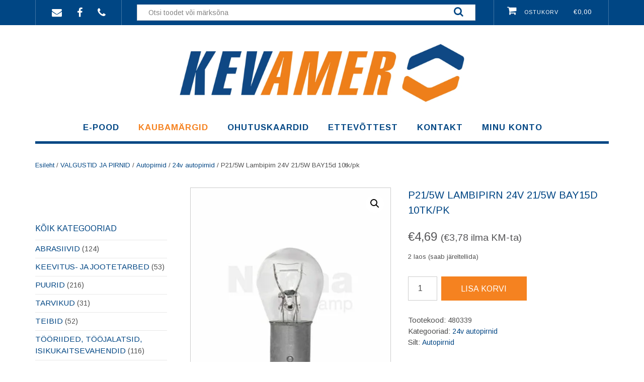

--- FILE ---
content_type: text/html; charset=UTF-8
request_url: https://www.kevamer.ee/toode/p21-5w-lambipirn-24v-21-5w-bay15d-10tk-pk/
body_size: 20757
content:
<!DOCTYPE html><!-- Shopstar! Premium -->
<html lang="et">
<head>
<meta charset="UTF-8">
<meta name="viewport" content="width=device-width, initial-scale=1">
<link rel="profile" href="http://gmpg.org/xfn/11">
<link rel="pingback" href="https://www.kevamer.ee/xmlrpc.php">

<title>P21/5W Lambipirn 24V 21/5W BAY15d 10tk/pk &#8211; Kevamer OÜ</title>
<meta name='robots' content='max-image-preview:large' />
	<style>img:is([sizes="auto" i], [sizes^="auto," i]) { contain-intrinsic-size: 3000px 1500px }</style>
	<link rel='dns-prefetch' href='//cdn.datatables.net' />
<link rel='dns-prefetch' href='//fonts.googleapis.com' />
<link rel="alternate" type="application/rss+xml" title="Kevamer OÜ &raquo; RSS" href="https://www.kevamer.ee/feed/" />
<link rel="alternate" type="application/rss+xml" title="Kevamer OÜ &raquo; Kommentaaride RSS" href="https://www.kevamer.ee/comments/feed/" />
<script type="text/javascript">
/* <![CDATA[ */
window._wpemojiSettings = {"baseUrl":"https:\/\/s.w.org\/images\/core\/emoji\/16.0.1\/72x72\/","ext":".png","svgUrl":"https:\/\/s.w.org\/images\/core\/emoji\/16.0.1\/svg\/","svgExt":".svg","source":{"concatemoji":"https:\/\/www.kevamer.ee\/wp-includes\/js\/wp-emoji-release.min.js?ver=6.8.3"}};
/*! This file is auto-generated */
!function(s,n){var o,i,e;function c(e){try{var t={supportTests:e,timestamp:(new Date).valueOf()};sessionStorage.setItem(o,JSON.stringify(t))}catch(e){}}function p(e,t,n){e.clearRect(0,0,e.canvas.width,e.canvas.height),e.fillText(t,0,0);var t=new Uint32Array(e.getImageData(0,0,e.canvas.width,e.canvas.height).data),a=(e.clearRect(0,0,e.canvas.width,e.canvas.height),e.fillText(n,0,0),new Uint32Array(e.getImageData(0,0,e.canvas.width,e.canvas.height).data));return t.every(function(e,t){return e===a[t]})}function u(e,t){e.clearRect(0,0,e.canvas.width,e.canvas.height),e.fillText(t,0,0);for(var n=e.getImageData(16,16,1,1),a=0;a<n.data.length;a++)if(0!==n.data[a])return!1;return!0}function f(e,t,n,a){switch(t){case"flag":return n(e,"\ud83c\udff3\ufe0f\u200d\u26a7\ufe0f","\ud83c\udff3\ufe0f\u200b\u26a7\ufe0f")?!1:!n(e,"\ud83c\udde8\ud83c\uddf6","\ud83c\udde8\u200b\ud83c\uddf6")&&!n(e,"\ud83c\udff4\udb40\udc67\udb40\udc62\udb40\udc65\udb40\udc6e\udb40\udc67\udb40\udc7f","\ud83c\udff4\u200b\udb40\udc67\u200b\udb40\udc62\u200b\udb40\udc65\u200b\udb40\udc6e\u200b\udb40\udc67\u200b\udb40\udc7f");case"emoji":return!a(e,"\ud83e\udedf")}return!1}function g(e,t,n,a){var r="undefined"!=typeof WorkerGlobalScope&&self instanceof WorkerGlobalScope?new OffscreenCanvas(300,150):s.createElement("canvas"),o=r.getContext("2d",{willReadFrequently:!0}),i=(o.textBaseline="top",o.font="600 32px Arial",{});return e.forEach(function(e){i[e]=t(o,e,n,a)}),i}function t(e){var t=s.createElement("script");t.src=e,t.defer=!0,s.head.appendChild(t)}"undefined"!=typeof Promise&&(o="wpEmojiSettingsSupports",i=["flag","emoji"],n.supports={everything:!0,everythingExceptFlag:!0},e=new Promise(function(e){s.addEventListener("DOMContentLoaded",e,{once:!0})}),new Promise(function(t){var n=function(){try{var e=JSON.parse(sessionStorage.getItem(o));if("object"==typeof e&&"number"==typeof e.timestamp&&(new Date).valueOf()<e.timestamp+604800&&"object"==typeof e.supportTests)return e.supportTests}catch(e){}return null}();if(!n){if("undefined"!=typeof Worker&&"undefined"!=typeof OffscreenCanvas&&"undefined"!=typeof URL&&URL.createObjectURL&&"undefined"!=typeof Blob)try{var e="postMessage("+g.toString()+"("+[JSON.stringify(i),f.toString(),p.toString(),u.toString()].join(",")+"));",a=new Blob([e],{type:"text/javascript"}),r=new Worker(URL.createObjectURL(a),{name:"wpTestEmojiSupports"});return void(r.onmessage=function(e){c(n=e.data),r.terminate(),t(n)})}catch(e){}c(n=g(i,f,p,u))}t(n)}).then(function(e){for(var t in e)n.supports[t]=e[t],n.supports.everything=n.supports.everything&&n.supports[t],"flag"!==t&&(n.supports.everythingExceptFlag=n.supports.everythingExceptFlag&&n.supports[t]);n.supports.everythingExceptFlag=n.supports.everythingExceptFlag&&!n.supports.flag,n.DOMReady=!1,n.readyCallback=function(){n.DOMReady=!0}}).then(function(){return e}).then(function(){var e;n.supports.everything||(n.readyCallback(),(e=n.source||{}).concatemoji?t(e.concatemoji):e.wpemoji&&e.twemoji&&(t(e.twemoji),t(e.wpemoji)))}))}((window,document),window._wpemojiSettings);
/* ]]> */
</script>
<style id='wp-emoji-styles-inline-css' type='text/css'>

	img.wp-smiley, img.emoji {
		display: inline !important;
		border: none !important;
		box-shadow: none !important;
		height: 1em !important;
		width: 1em !important;
		margin: 0 0.07em !important;
		vertical-align: -0.1em !important;
		background: none !important;
		padding: 0 !important;
	}
</style>
<link rel='stylesheet' id='wp-block-library-css' href='https://www.kevamer.ee/wp-includes/css/dist/block-library/style.min.css?ver=6.8.3' type='text/css' media='all' />
<style id='classic-theme-styles-inline-css' type='text/css'>
/*! This file is auto-generated */
.wp-block-button__link{color:#fff;background-color:#32373c;border-radius:9999px;box-shadow:none;text-decoration:none;padding:calc(.667em + 2px) calc(1.333em + 2px);font-size:1.125em}.wp-block-file__button{background:#32373c;color:#fff;text-decoration:none}
</style>
<style id='global-styles-inline-css' type='text/css'>
:root{--wp--preset--aspect-ratio--square: 1;--wp--preset--aspect-ratio--4-3: 4/3;--wp--preset--aspect-ratio--3-4: 3/4;--wp--preset--aspect-ratio--3-2: 3/2;--wp--preset--aspect-ratio--2-3: 2/3;--wp--preset--aspect-ratio--16-9: 16/9;--wp--preset--aspect-ratio--9-16: 9/16;--wp--preset--color--black: #000000;--wp--preset--color--cyan-bluish-gray: #abb8c3;--wp--preset--color--white: #ffffff;--wp--preset--color--pale-pink: #f78da7;--wp--preset--color--vivid-red: #cf2e2e;--wp--preset--color--luminous-vivid-orange: #ff6900;--wp--preset--color--luminous-vivid-amber: #fcb900;--wp--preset--color--light-green-cyan: #7bdcb5;--wp--preset--color--vivid-green-cyan: #00d084;--wp--preset--color--pale-cyan-blue: #8ed1fc;--wp--preset--color--vivid-cyan-blue: #0693e3;--wp--preset--color--vivid-purple: #9b51e0;--wp--preset--gradient--vivid-cyan-blue-to-vivid-purple: linear-gradient(135deg,rgba(6,147,227,1) 0%,rgb(155,81,224) 100%);--wp--preset--gradient--light-green-cyan-to-vivid-green-cyan: linear-gradient(135deg,rgb(122,220,180) 0%,rgb(0,208,130) 100%);--wp--preset--gradient--luminous-vivid-amber-to-luminous-vivid-orange: linear-gradient(135deg,rgba(252,185,0,1) 0%,rgba(255,105,0,1) 100%);--wp--preset--gradient--luminous-vivid-orange-to-vivid-red: linear-gradient(135deg,rgba(255,105,0,1) 0%,rgb(207,46,46) 100%);--wp--preset--gradient--very-light-gray-to-cyan-bluish-gray: linear-gradient(135deg,rgb(238,238,238) 0%,rgb(169,184,195) 100%);--wp--preset--gradient--cool-to-warm-spectrum: linear-gradient(135deg,rgb(74,234,220) 0%,rgb(151,120,209) 20%,rgb(207,42,186) 40%,rgb(238,44,130) 60%,rgb(251,105,98) 80%,rgb(254,248,76) 100%);--wp--preset--gradient--blush-light-purple: linear-gradient(135deg,rgb(255,206,236) 0%,rgb(152,150,240) 100%);--wp--preset--gradient--blush-bordeaux: linear-gradient(135deg,rgb(254,205,165) 0%,rgb(254,45,45) 50%,rgb(107,0,62) 100%);--wp--preset--gradient--luminous-dusk: linear-gradient(135deg,rgb(255,203,112) 0%,rgb(199,81,192) 50%,rgb(65,88,208) 100%);--wp--preset--gradient--pale-ocean: linear-gradient(135deg,rgb(255,245,203) 0%,rgb(182,227,212) 50%,rgb(51,167,181) 100%);--wp--preset--gradient--electric-grass: linear-gradient(135deg,rgb(202,248,128) 0%,rgb(113,206,126) 100%);--wp--preset--gradient--midnight: linear-gradient(135deg,rgb(2,3,129) 0%,rgb(40,116,252) 100%);--wp--preset--font-size--small: 13px;--wp--preset--font-size--medium: 20px;--wp--preset--font-size--large: 36px;--wp--preset--font-size--x-large: 42px;--wp--preset--spacing--20: 0.44rem;--wp--preset--spacing--30: 0.67rem;--wp--preset--spacing--40: 1rem;--wp--preset--spacing--50: 1.5rem;--wp--preset--spacing--60: 2.25rem;--wp--preset--spacing--70: 3.38rem;--wp--preset--spacing--80: 5.06rem;--wp--preset--shadow--natural: 6px 6px 9px rgba(0, 0, 0, 0.2);--wp--preset--shadow--deep: 12px 12px 50px rgba(0, 0, 0, 0.4);--wp--preset--shadow--sharp: 6px 6px 0px rgba(0, 0, 0, 0.2);--wp--preset--shadow--outlined: 6px 6px 0px -3px rgba(255, 255, 255, 1), 6px 6px rgba(0, 0, 0, 1);--wp--preset--shadow--crisp: 6px 6px 0px rgba(0, 0, 0, 1);}:where(.is-layout-flex){gap: 0.5em;}:where(.is-layout-grid){gap: 0.5em;}body .is-layout-flex{display: flex;}.is-layout-flex{flex-wrap: wrap;align-items: center;}.is-layout-flex > :is(*, div){margin: 0;}body .is-layout-grid{display: grid;}.is-layout-grid > :is(*, div){margin: 0;}:where(.wp-block-columns.is-layout-flex){gap: 2em;}:where(.wp-block-columns.is-layout-grid){gap: 2em;}:where(.wp-block-post-template.is-layout-flex){gap: 1.25em;}:where(.wp-block-post-template.is-layout-grid){gap: 1.25em;}.has-black-color{color: var(--wp--preset--color--black) !important;}.has-cyan-bluish-gray-color{color: var(--wp--preset--color--cyan-bluish-gray) !important;}.has-white-color{color: var(--wp--preset--color--white) !important;}.has-pale-pink-color{color: var(--wp--preset--color--pale-pink) !important;}.has-vivid-red-color{color: var(--wp--preset--color--vivid-red) !important;}.has-luminous-vivid-orange-color{color: var(--wp--preset--color--luminous-vivid-orange) !important;}.has-luminous-vivid-amber-color{color: var(--wp--preset--color--luminous-vivid-amber) !important;}.has-light-green-cyan-color{color: var(--wp--preset--color--light-green-cyan) !important;}.has-vivid-green-cyan-color{color: var(--wp--preset--color--vivid-green-cyan) !important;}.has-pale-cyan-blue-color{color: var(--wp--preset--color--pale-cyan-blue) !important;}.has-vivid-cyan-blue-color{color: var(--wp--preset--color--vivid-cyan-blue) !important;}.has-vivid-purple-color{color: var(--wp--preset--color--vivid-purple) !important;}.has-black-background-color{background-color: var(--wp--preset--color--black) !important;}.has-cyan-bluish-gray-background-color{background-color: var(--wp--preset--color--cyan-bluish-gray) !important;}.has-white-background-color{background-color: var(--wp--preset--color--white) !important;}.has-pale-pink-background-color{background-color: var(--wp--preset--color--pale-pink) !important;}.has-vivid-red-background-color{background-color: var(--wp--preset--color--vivid-red) !important;}.has-luminous-vivid-orange-background-color{background-color: var(--wp--preset--color--luminous-vivid-orange) !important;}.has-luminous-vivid-amber-background-color{background-color: var(--wp--preset--color--luminous-vivid-amber) !important;}.has-light-green-cyan-background-color{background-color: var(--wp--preset--color--light-green-cyan) !important;}.has-vivid-green-cyan-background-color{background-color: var(--wp--preset--color--vivid-green-cyan) !important;}.has-pale-cyan-blue-background-color{background-color: var(--wp--preset--color--pale-cyan-blue) !important;}.has-vivid-cyan-blue-background-color{background-color: var(--wp--preset--color--vivid-cyan-blue) !important;}.has-vivid-purple-background-color{background-color: var(--wp--preset--color--vivid-purple) !important;}.has-black-border-color{border-color: var(--wp--preset--color--black) !important;}.has-cyan-bluish-gray-border-color{border-color: var(--wp--preset--color--cyan-bluish-gray) !important;}.has-white-border-color{border-color: var(--wp--preset--color--white) !important;}.has-pale-pink-border-color{border-color: var(--wp--preset--color--pale-pink) !important;}.has-vivid-red-border-color{border-color: var(--wp--preset--color--vivid-red) !important;}.has-luminous-vivid-orange-border-color{border-color: var(--wp--preset--color--luminous-vivid-orange) !important;}.has-luminous-vivid-amber-border-color{border-color: var(--wp--preset--color--luminous-vivid-amber) !important;}.has-light-green-cyan-border-color{border-color: var(--wp--preset--color--light-green-cyan) !important;}.has-vivid-green-cyan-border-color{border-color: var(--wp--preset--color--vivid-green-cyan) !important;}.has-pale-cyan-blue-border-color{border-color: var(--wp--preset--color--pale-cyan-blue) !important;}.has-vivid-cyan-blue-border-color{border-color: var(--wp--preset--color--vivid-cyan-blue) !important;}.has-vivid-purple-border-color{border-color: var(--wp--preset--color--vivid-purple) !important;}.has-vivid-cyan-blue-to-vivid-purple-gradient-background{background: var(--wp--preset--gradient--vivid-cyan-blue-to-vivid-purple) !important;}.has-light-green-cyan-to-vivid-green-cyan-gradient-background{background: var(--wp--preset--gradient--light-green-cyan-to-vivid-green-cyan) !important;}.has-luminous-vivid-amber-to-luminous-vivid-orange-gradient-background{background: var(--wp--preset--gradient--luminous-vivid-amber-to-luminous-vivid-orange) !important;}.has-luminous-vivid-orange-to-vivid-red-gradient-background{background: var(--wp--preset--gradient--luminous-vivid-orange-to-vivid-red) !important;}.has-very-light-gray-to-cyan-bluish-gray-gradient-background{background: var(--wp--preset--gradient--very-light-gray-to-cyan-bluish-gray) !important;}.has-cool-to-warm-spectrum-gradient-background{background: var(--wp--preset--gradient--cool-to-warm-spectrum) !important;}.has-blush-light-purple-gradient-background{background: var(--wp--preset--gradient--blush-light-purple) !important;}.has-blush-bordeaux-gradient-background{background: var(--wp--preset--gradient--blush-bordeaux) !important;}.has-luminous-dusk-gradient-background{background: var(--wp--preset--gradient--luminous-dusk) !important;}.has-pale-ocean-gradient-background{background: var(--wp--preset--gradient--pale-ocean) !important;}.has-electric-grass-gradient-background{background: var(--wp--preset--gradient--electric-grass) !important;}.has-midnight-gradient-background{background: var(--wp--preset--gradient--midnight) !important;}.has-small-font-size{font-size: var(--wp--preset--font-size--small) !important;}.has-medium-font-size{font-size: var(--wp--preset--font-size--medium) !important;}.has-large-font-size{font-size: var(--wp--preset--font-size--large) !important;}.has-x-large-font-size{font-size: var(--wp--preset--font-size--x-large) !important;}
:where(.wp-block-post-template.is-layout-flex){gap: 1.25em;}:where(.wp-block-post-template.is-layout-grid){gap: 1.25em;}
:where(.wp-block-columns.is-layout-flex){gap: 2em;}:where(.wp-block-columns.is-layout-grid){gap: 2em;}
:root :where(.wp-block-pullquote){font-size: 1.5em;line-height: 1.6;}
</style>
<link rel='stylesheet' id='dataTables-css' href='https://cdn.datatables.net/1.10.21/css/jquery.dataTables.min.css?ver=6.8.3' type='text/css' media='all' />
<link rel='stylesheet' id='contact-form-7-css' href='https://www.kevamer.ee/wp-content/plugins/contact-form-7/includes/css/styles.css?ver=6.1' type='text/css' media='all' />
<link rel='stylesheet' id='photoswipe-css' href='https://www.kevamer.ee/wp-content/plugins/woocommerce/assets/css/photoswipe/photoswipe.min.css?ver=9.9.6' type='text/css' media='all' />
<link rel='stylesheet' id='photoswipe-default-skin-css' href='https://www.kevamer.ee/wp-content/plugins/woocommerce/assets/css/photoswipe/default-skin/default-skin.min.css?ver=9.9.6' type='text/css' media='all' />
<link rel='stylesheet' id='woocommerce-layout-css' href='https://www.kevamer.ee/wp-content/plugins/woocommerce/assets/css/woocommerce-layout.css?ver=9.9.6' type='text/css' media='all' />
<link rel='stylesheet' id='woocommerce-smallscreen-css' href='https://www.kevamer.ee/wp-content/plugins/woocommerce/assets/css/woocommerce-smallscreen.css?ver=9.9.6' type='text/css' media='only screen and (max-width: 768px)' />
<link rel='stylesheet' id='woocommerce-general-css' href='https://www.kevamer.ee/wp-content/plugins/woocommerce/assets/css/woocommerce.css?ver=9.9.6' type='text/css' media='all' />
<style id='woocommerce-inline-inline-css' type='text/css'>
.woocommerce form .form-row .required { visibility: visible; }
</style>
<link rel='stylesheet' id='montonio-style-css' href='https://www.kevamer.ee/wp-content/plugins/montonio-for-woocommerce/assets/css/montonio-style.css?ver=9.0.4' type='text/css' media='all' />
<link rel='stylesheet' id='brands-styles-css' href='https://www.kevamer.ee/wp-content/plugins/woocommerce/assets/css/brands.css?ver=9.9.6' type='text/css' media='all' />
<link rel='stylesheet' id='shopstar-site-title-font-default-css' href='//fonts.googleapis.com/css?family=Prata%3A400&#038;ver=10.1.50' type='text/css' media='all' />
<link rel='stylesheet' id='shopstar-body-font-default-css' href='//fonts.googleapis.com/css?family=Lato%3A300%2C300italic%2C400%2C400italic%2C600%2C600italic%2C700%2C700italic&#038;ver=10.1.50' type='text/css' media='all' />
<link rel='stylesheet' id='shopstar-blockquote-quote-font-css' href='//fonts.googleapis.com/css?family=Lora%3A400italic&#038;ver=10.1.50' type='text/css' media='all' />
<link rel='stylesheet' id='shopstar-heading-font-default-css' href='//fonts.googleapis.com/css?family=Raleway%3A100%2C300%2C400%2C500%2C600%2C700%2C800&#038;ver=10.1.50' type='text/css' media='all' />
<link rel='stylesheet' id='shopstar-header-centered-css' href='https://www.kevamer.ee/wp-content/themes/shopstar/library/css/header-centered.css?ver=10.1.50' type='text/css' media='all' />
<link rel='stylesheet' id='otb-font-awesome-otb-font-awesome-css' href='https://www.kevamer.ee/wp-content/themes/shopstar/library/fonts/otb-font-awesome/css/otb-font-awesome.css?ver=4.7.0' type='text/css' media='all' />
<link rel='stylesheet' id='otb-font-awesome-font-awesome-min-css' href='https://www.kevamer.ee/wp-content/themes/shopstar/library/fonts/otb-font-awesome/css/font-awesome.min.css?ver=4.7.0' type='text/css' media='all' />
<link rel='stylesheet' id='shopstar-style-css' href='https://www.kevamer.ee/wp-content/themes/shopstar/style.css?ver=10.1.50' type='text/css' media='all' />
<link rel='stylesheet' id='shopstar-instagram-min-css' href='https://www.kevamer.ee/wp-content/themes/shopstar/library/css/instagram.min.css?ver=10.1.50' type='text/css' media='all' />
<link rel='stylesheet' id='shopstar-woocommerce-custom-css' href='https://www.kevamer.ee/wp-content/themes/shopstar/library/css/woocommerce-custom.css?ver=10.1.50' type='text/css' media='all' />
<link rel='stylesheet' id='shopstar_customizer_theme_fonts-css' href='//fonts.googleapis.com/css?family=Prata%3Aregular|Arimo%3Aregular%2Citalic%2C700%26subset%3Dlatin%2C' type='text/css' media='screen' />
<script type="text/javascript" src="https://www.kevamer.ee/wp-includes/js/jquery/jquery.min.js?ver=3.7.1" id="jquery-core-js"></script>
<script type="text/javascript" src="https://www.kevamer.ee/wp-includes/js/jquery/jquery-migrate.min.js?ver=3.4.1" id="jquery-migrate-js"></script>
<script type="text/javascript" src="https://cdn.datatables.net/1.10.21/js/jquery.dataTables.min.js?ver=6.8.3" id="dataTables-js"></script>
<script type="text/javascript" src="https://www.kevamer.ee/wp-content/plugins/woocommerce/assets/js/jquery-blockui/jquery.blockUI.min.js?ver=2.7.0-wc.9.9.6" id="jquery-blockui-js" defer="defer" data-wp-strategy="defer"></script>
<script type="text/javascript" id="wc-add-to-cart-js-extra">
/* <![CDATA[ */
var wc_add_to_cart_params = {"ajax_url":"\/wp-admin\/admin-ajax.php","wc_ajax_url":"\/?wc-ajax=%%endpoint%%","i18n_view_cart":"Ostukorv","cart_url":"https:\/\/www.kevamer.ee\/ostukorv\/","is_cart":"","cart_redirect_after_add":"no"};
/* ]]> */
</script>
<script type="text/javascript" src="https://www.kevamer.ee/wp-content/plugins/woocommerce/assets/js/frontend/add-to-cart.min.js?ver=9.9.6" id="wc-add-to-cart-js" defer="defer" data-wp-strategy="defer"></script>
<script type="text/javascript" src="https://www.kevamer.ee/wp-content/plugins/woocommerce/assets/js/zoom/jquery.zoom.min.js?ver=1.7.21-wc.9.9.6" id="zoom-js" defer="defer" data-wp-strategy="defer"></script>
<script type="text/javascript" src="https://www.kevamer.ee/wp-content/plugins/woocommerce/assets/js/flexslider/jquery.flexslider.min.js?ver=2.7.2-wc.9.9.6" id="flexslider-js" defer="defer" data-wp-strategy="defer"></script>
<script type="text/javascript" src="https://www.kevamer.ee/wp-content/plugins/woocommerce/assets/js/photoswipe/photoswipe.min.js?ver=4.1.1-wc.9.9.6" id="photoswipe-js" defer="defer" data-wp-strategy="defer"></script>
<script type="text/javascript" src="https://www.kevamer.ee/wp-content/plugins/woocommerce/assets/js/photoswipe/photoswipe-ui-default.min.js?ver=4.1.1-wc.9.9.6" id="photoswipe-ui-default-js" defer="defer" data-wp-strategy="defer"></script>
<script type="text/javascript" id="wc-single-product-js-extra">
/* <![CDATA[ */
var wc_single_product_params = {"i18n_required_rating_text":"Palun vali hinnang","i18n_rating_options":["1 of 5 stars","2 of 5 stars","3 of 5 stars","4 of 5 stars","5 of 5 stars"],"i18n_product_gallery_trigger_text":"View full-screen image gallery","review_rating_required":"yes","flexslider":{"rtl":false,"animation":"slide","smoothHeight":true,"directionNav":false,"controlNav":"thumbnails","slideshow":false,"animationSpeed":500,"animationLoop":false,"allowOneSlide":false},"zoom_enabled":"1","zoom_options":[],"photoswipe_enabled":"1","photoswipe_options":{"shareEl":false,"closeOnScroll":false,"history":false,"hideAnimationDuration":0,"showAnimationDuration":0},"flexslider_enabled":"1"};
/* ]]> */
</script>
<script type="text/javascript" src="https://www.kevamer.ee/wp-content/plugins/woocommerce/assets/js/frontend/single-product.min.js?ver=9.9.6" id="wc-single-product-js" defer="defer" data-wp-strategy="defer"></script>
<script type="text/javascript" src="https://www.kevamer.ee/wp-content/plugins/woocommerce/assets/js/js-cookie/js.cookie.min.js?ver=2.1.4-wc.9.9.6" id="js-cookie-js" defer="defer" data-wp-strategy="defer"></script>
<script type="text/javascript" id="woocommerce-js-extra">
/* <![CDATA[ */
var woocommerce_params = {"ajax_url":"\/wp-admin\/admin-ajax.php","wc_ajax_url":"\/?wc-ajax=%%endpoint%%","i18n_password_show":"Show password","i18n_password_hide":"Hide password"};
/* ]]> */
</script>
<script type="text/javascript" src="https://www.kevamer.ee/wp-content/plugins/woocommerce/assets/js/frontend/woocommerce.min.js?ver=9.9.6" id="woocommerce-js" defer="defer" data-wp-strategy="defer"></script>
<link rel="https://api.w.org/" href="https://www.kevamer.ee/wp-json/" /><link rel="alternate" title="JSON" type="application/json" href="https://www.kevamer.ee/wp-json/wp/v2/product/14128" /><link rel="EditURI" type="application/rsd+xml" title="RSD" href="https://www.kevamer.ee/xmlrpc.php?rsd" />
<meta name="generator" content="WordPress 6.8.3" />
<meta name="generator" content="WooCommerce 9.9.6" />
<link rel="canonical" href="https://www.kevamer.ee/toode/p21-5w-lambipirn-24v-21-5w-bay15d-10tk-pk/" />
<link rel='shortlink' href='https://www.kevamer.ee/?p=14128' />
<link rel="alternate" title="oEmbed (JSON)" type="application/json+oembed" href="https://www.kevamer.ee/wp-json/oembed/1.0/embed?url=https%3A%2F%2Fwww.kevamer.ee%2Ftoode%2Fp21-5w-lambipirn-24v-21-5w-bay15d-10tk-pk%2F" />
<link rel="alternate" title="oEmbed (XML)" type="text/xml+oembed" href="https://www.kevamer.ee/wp-json/oembed/1.0/embed?url=https%3A%2F%2Fwww.kevamer.ee%2Ftoode%2Fp21-5w-lambipirn-24v-21-5w-bay15d-10tk-pk%2F&#038;format=xml" />
	<!-- Global site tag (gtag.js) - Google Analytics -->
	<script async src="https://www.googletagmanager.com/gtag/js?id=UA-176265047-1"></script>
	<script>
	window.dataLayer = window.dataLayer || [];
	function gtag(){dataLayer.push(arguments);}
	gtag('js', new Date());

	gtag('config', 'UA-176265047-1');
	</script>
	
    <!-- Start of Async ProveSource Code (Wordpress / Woocommerce v3.0.4) --><script>!function(o,i){window.provesrc&&window.console&&console.error&&console.error("ProveSource is included twice in this page."),provesrc=window.provesrc={dq:[],display:function(){this.dq.push(arguments)}},o._provesrcAsyncInit=function(){provesrc.init({apiKey:"eyJhbGciOiJIUzI1NiIsInR5cCI6IkpXVCJ9.eyJhY2NvdW50SWQiOiI2NGRjZTU5MjVmYWU4ODM0ZWM0MjIzM2IiLCJpYXQiOjE2OTIxOTgyOTB9.a50RnEXW7UkaSIetgN42IWL2XwX4BnLm8YXlPfuFO4E",v:"0.0.4"})};var r=i.createElement("script");r.async=!0,r["ch"+"ar"+"set"]="UTF-8",r.src="https://cdn.provesrc.com/provesrc.js";var e=i.getElementsByTagName("script")[0];e.parentNode.insertBefore(r,e)}(window,document);</script><!-- End of Async ProveSource Code -->
<style type="text/css">
/* Branding */
.site-header .branding {
	padding: 20px 0 0px 0;
}

/*
@media (-webkit-min-device-pixel-ratio: 2), (min-resolution: 192dpi) { 
    Retina-specific stuff here
	.site-header .branding a.retina-logo-link {
		display: inline-block;
	}
}
*/

.slider-container.default.smart .slider .slide .overlay h1,
.slider-container.default.smart .slider .slide .overlay h2 {
	line-height: 1em;	
}

.slider-container.default.smart .slider .slide .overlay .opacity p {
	line-height: 1em;	
}

.slider-container.default.smart .slider .slide .overlay .opacity p {
	margin-top: 0.5em;
	margin-bottom: 0.5em;
}

.slider-container.default.smart .slider .slide .overlay .opacity a.button,
.slider-container.default.smart .slider .slide .overlay .opacity button {
	margin-top: 0.3em;
	margin-bottom: 0.3em;
}

.header-video.smart .overlay h1,
.header-video.smart .overlay h2 {
	line-height: 1em;	
}

.header-video.smart .overlay .opacity p {
	line-height: 1em;	
}

.header-video.smart .overlay .opacity p {
	margin-top: 0.5em;
	margin-bottom: 0.5em;
}

.header-video.smart .overlay .opacity a.button,
.header-video.smart .overlay .opacity button {
	margin-top: 0.3em;
	margin-bottom: 0.3em;
}

.header-image.smart .overlay h1,
.header-image.smart .overlay h2 {
	line-height: 1em;	
}

.header-image.smart .overlay .opacity p {
	line-height: 1em;	
}

.header-image.smart .overlay .opacity p {
	margin-top: 0.5em;
	margin-bottom: 0.5em;
}

.header-image.smart .overlay .opacity a.button,
.header-image.smart .overlay .opacity button {
	margin-top: 0.3em;
	margin-bottom: 0.3em;
}


/* Minimum slider width */
.slider-container.default .slider .slide img {
	min-width: 340px;
}
	


.main-navigation ul ul {
	width: 200px;
}
.main-navigation ul ul a {
	white-space: normal;
}


/* Mobile Menu and other mobile stylings */
@media only screen and (min-width: 960px) {
	.main-navigation ul ul li:hover > ul,
	.main-navigation ul ul li.focus > ul {
		left: 100%;
		display: block;
	}

	.main-navigation ul ul a {
		color: #939598;
	}	
	
	.main-navigation ul ul a:hover,
	.main-navigation ul ul li.current-menu-item > a,
	.main-navigation ul ul li.current_page_item > a,
	.main-navigation ul ul li.current-menu-parent > a,
	.main-navigation ul ul li.current_page_parent > a,
	.main-navigation ul ul li.current-menu-ancestor > a,
	.main-navigation ul ul li.current_page_ancestor > a {
		color: #4F4F4F;
	}	
	
}

@media only screen and (max-width: 960px) {	#main-menu.shopstar-mobile-menu-primary-color-scheme {
		background-color: #000000;
	}

	
	#main-menu.shopstar-mobile-menu-footer-color-scheme .main-navigation ul ul a {
		color: #000000;
	}	
	
	
	#main-menu.shopstar-mobile-menu-footer-color-scheme ul ul a:hover,
	#main-menu.shopstar-mobile-menu-footer-color-scheme ul li.current-menu-ancestor > a,
	#main-menu.shopstar-mobile-menu-footer-color-scheme ul ul li.current-menu-item > a,
	#main-menu.shopstar-mobile-menu-footer-color-scheme ul ul > a,
	#main-menu.shopstar-mobile-menu-footer-color-scheme ul ul > a,
	#main-menu.shopstar-mobile-menu-footer-color-scheme ul ul > a,
	#main-menu.shopstar-mobile-menu-footer-color-scheme ul ul > a,
	#main-menu.shopstar-mobile-menu-footer-color-scheme ul ul > a {
		color: #ba2227;
	}	
	
	#main-menu.shopstar-mobile-menu-footer-color-scheme {
		background-color: #ECEDED;
	}	
	
	.main-navigation .padder {
		margin: 0;
	}	
	
	.submenu-toggle {
    	display: block;
    }
    
	/* Mobile Menu */
	.site-header .main-navigation .container {
		border-bottom: none !important;
	}
	
	.site-header .main-navigation.bottom-border.mobile {
		border-bottom-width: 5px;
	}

	.main-navigation .main-navigation-inner {
		display: block;	
	}
	
	.site-header .search-button {
	    display: block;
	    padding: 8px 22px 0 26px;
	    text-align: left;
	}	
	.main-navigation .search-slidedown {
		margin: 0;
		top: 0;
		position: relative;
	}
	.main-navigation .search-slidedown .container {
		padding: 0;
		width: 100%;
	}
	.main-navigation .search-slidedown .padder {
		margin: 0px;
		width: 100%;
		display: inline-block;
	}
	.main-navigation .search-slidedown .search-block {
		margin: 0 !important;
		float: left;
		width: 254px;
		left: 26px !important;
	}
	.main-navigation .search-slidedown .search-block label {
		width: 80%;
		float: left;
		display: inline-block;
	}
	.main-navigation .search-slidedown .search-block .search-field {
		border: 0;
		padding: 4px 0 4px 0;
		width: 100%;
	}
    .main-navigation .menu-toggle {
	    display: block;
		margin: 0 auto 0 auto;
	    padding: 16px 18px;
	    color: #FFF;
	    text-transform: uppercase;
    	text-align: center;
	    cursor: pointer;
	}
	
		
	.main-navigation .menu-toggle .fa.fa-bars,
	.main-navigation .menu-toggle .otb-fa.otb-fa-bars {
    	font-size: 28px;
	}
    .main-navigation .nav-menu {
		display: block !important;
    	display: inline-block;
    }
    #main-menu {
        color: #8C8C8C;
        box-shadow: 1px 0 1px rgba(255, 255, 255, 0.04) inset;
        position: fixed;
        top: 0;
        right: -280px;
        width: 280px;
        max-width: 100%;
        -ms-box-sizing: border-box;
        -moz-box-sizing: border-box;
        -webkit-box-sizing: border-box;
        box-sizing: border-box;
        padding: 74px 0 30px 0;
        z-index: 100000;
        height: 100%;
        overflow: auto;
        -webkit-transition: right 0.4s ease 0s;
        -moz-transition: right 0.4s ease 0s;
        -ms-transition: right 0.4s ease 0s;
        -o-transition: right 0.4s ease 0s;
        transition: right 0.4s ease 0s;
    }
	/* Remove the rollover functionality from the desktop menu */
    .main-navigation ul {
        display: block;
		visibility: visible !important;
		opacity: 1 !important;
	}
	
	.main-navigation ul ul ul {
		display: none !important;
	}
	
    .main-navigation li {
        display: block;
        float: none;
        position: relative;
    	margin: 0;
    	padding: 0;
    }
    .main-navigation li a {
    	white-space: normal !important;
		display: block;
        float: none;
        padding: 8px 22px 8px 26px;
        font-size: 14px;
        text-align: left;
  	}
  	
    .main-navigation ul ul {
        position: relative !important;
        top: 0 !important;
        left: 0 !important;
        float: none !important;
    	background-color: transparent;
    	background-image: none;
    	box-shadow: none;
    	border: none;
        padding: 0;
        margin: 0;
        display: none;
    }
    .main-navigation ul ul li:last-child a,
    .main-navigation ul ul li a {
        box-shadow: none;
        padding: 6px 30px;
        width: auto;
    }
    
	.main-navigation ul ul ul {
		margin: 0;
		left: 0 !important;
	}    

    .main-navigation ul ul ul li a {
        padding: 6px 39px !important;
    }
    .main-navigation ul ul ul ul li a {
        padding: 6px 47px !important;
    }

    .main-navigation .close-button {
        display: block;
    	border-radius: 100%;
        position: absolute;
        top: 23px;
        left: 22px;
        font-size: 26px;
    	font-weight: 400;
        color: #FFFFFF;
        text-align: center;
        cursor: pointer;
    	
	    -webkit-transition: all 0.2s ease 0s;
	     -moz-transition: all 0.2s ease 0s;
	      -ms-transition: all 0.2s ease 0s;
	       -o-transition: all 0.2s ease 0s;
	          transition: all 0.2s ease 0s;

    }

	.main-navigation .close-button.otb-fa {
        height: 36px;
    	width: 36px;
		line-height: 34px;
        padding: 0 6px 0 10px;
	}
    
	.main-navigation .close-button.fa {
		height: 42px;
		width: 42px;
		line-height: 42px;
		padding: 0 6px 0 10px;
	}
    
	.main-navigation .close-button .fa,
    .main-navigation .close-button .otb-fa {
	    -webkit-transition: all 0.2s ease 0s;
	     -moz-transition: all 0.2s ease 0s;
	      -ms-transition: all 0.2s ease 0s;
	       -o-transition: all 0.2s ease 0s;
	          transition: all 0.2s ease 0s;
	}

	.main-navigation .close-button .fa-angle-left,
	.main-navigation .close-button .otb-fa-angle-left {
        position: relative;
        left: -4px;
	}
    
	#main-menu.shopstar-mobile-menu-primary-color-scheme a,
	#main-menu.shopstar-mobile-menu-primary-color-scheme .submenu-toggle {
    	color: #FFFFFF;
	}
	
	#main-menu.shopstar-mobile-menu-primary-color-scheme li.current-menu-item > a,
	#main-menu.shopstar-mobile-menu-primary-color-scheme li.current_page_item > a,
	#main-menu.shopstar-mobile-menu-primary-color-scheme li.current-menu-parent > a,
	#main-menu.shopstar-mobile-menu-primary-color-scheme li.current_page_parent > a,
	#main-menu.shopstar-mobile-menu-primary-color-scheme li.current-menu-ancestor > a,
	#main-menu.shopstar-mobile-menu-primary-color-scheme li.current_page_ancestor > a {
		color: rgba(255, 255, 255, 0.6);
	}
	
	#main-menu.shopstar-mobile-menu-primary-color-scheme .close-button:hover .fa,
	#main-menu.shopstar-mobile-menu-primary-color-scheme .close-button:hover .otb-fa,	
	#main-menu.shopstar-mobile-menu-primary-color-scheme li > a:hover,
	#main-menu.shopstar-mobile-menu-primary-color-scheme .search-button a:hover {
		color: rgba(255, 255, 255, 0.6);
	}
    
    .open-page-item > ul.children,
    .open-page-item > ul.sub-menu {
    	display: block !important;
    }

}

/* Blog Featured Image Rollover Effect  */

/* Opacity */
.featured-image-container.opacity-rollover .opacity {
	background-color: rgba( 0, 0, 0, 0.5);
}

.masonry-grid-container {
    margin-left: -1.3%;
	margin-right: -1.3%;
}


.masonry-grid-container article.blog-post-masonry-grid-layout {
	width: 22.4%;
    margin-left: 1.3%;
	margin-right: 1.3%;
	margin-bottom: 2.6%;
}

@media screen and (max-width: 980px) {
	.masonry-grid-container article.blog-post-masonry-grid-layout {
	    width: 47.4%;
	}
}
    
</style>	<noscript><style>.woocommerce-product-gallery{ opacity: 1 !important; }</style></noscript>
	
<!-- Begin Custom CSS -->
<style type="text/css" id="out-the-box-custom-css">
.site-header.sticky.stuck,
				#main-menu,
				.site-header.sticky .main-navigation.stuck,
				.site-header.sticky .main-navigation.stuck > .container{background-color:#FFFFFF;}.site-header .header-cart .dropdown a:hover,
    			.shopstar-page-builders-use-theme-styles .elementor-widget-icon.elementor-view-default .elementor-icon,
				.shopstar-page-builders-use-theme-styles .elementor-widget-icon.elementor-view-framed .elementor-icon,
				.shopstar-page-builders-use-theme-styles .elementor-widget-icon-box.elementor-view-default .elementor-icon,
				.shopstar-page-builders-use-theme-styles .elementor-widget-icon-box.elementor-view-framed .elementor-icon{color:#004684;}.site-header .top-bar,
				.site-footer .bottom-bar,
				.boxed .site-header.sticky .top-bar.stuck .container,
				.site-header.sticky .top-bar.stuck,
				.main-navigation .close-button,
    			p.woocommerce-store-notice.demo_store,
    			html .select2-container--default .select2-results__option--highlighted[aria-selected],
    			.shopstar-page-builders-use-theme-styles .testimonials .sow-slider-base .sow-slide-nav,
    			.shopstar-page-builders-use-theme-styles .elementor-widget-icon.elementor-view-stacked .elementor-icon,
				.shopstar-page-builders-use-theme-styles .elementor-widget-icon-box.elementor-view-stacked .elementor-icon{background-color:#004684;}div.wpforms-container form.wpforms-form input[type="text"]:focus,
				div.wpforms-container form.wpforms-form input[type="email"]:focus,
				div.wpforms-container form.wpforms-form input[type="tel"]:focus,
    			div.wpforms-container form.wpforms-form input[type="number"]:focus,
				div.wpforms-container form.wpforms-form input[type="url"]:focus,
				div.wpforms-container form.wpforms-form input[type="password"]:focus,
				div.wpforms-container form.wpforms-form input[type="search"]:focus,
				div.wpforms-container form.wpforms-form select:focus,
				div.wpforms-container form.wpforms-form textarea:focus,
				input[type="text"]:focus,
				input[type="email"]:focus,
				input[type="tel"]:focus,
    			input[type="number"]:focus,
				input[type="url"]:focus,
				input[type="password"]:focus,
				input[type="search"]:focus,
    			input[name="coupon_code"]:focus,
				textarea:focus,
				select:focus,
    			.woocommerce form .form-row.woocommerce-validated .select2-container:focus,
				.woocommerce form .form-row.woocommerce-validated input.input-text:focus,
				.woocommerce form .form-row.woocommerce-validated select:focus,    					
				.select2.select2-container--default .select2-selection--single[aria-expanded="true"],
				.select2-container--open .select2-dropdown,
    			.shopstar-page-builders-use-theme-styles .elementor-widget-icon.elementor-view-framed .elementor-icon,
				.shopstar-page-builders-use-theme-styles .elementor-widget-icon-box.elementor-view-framed .elementor-icon{border-color:#004684;}.site-header .container.bottom-border,
				.site-header .main-navigation.bottom-border,
				.site-header .main-navigation .container.bottom-border,
				.home .boxed .site-header.sticky .main-navigation.stuck .container.bottom-border,
				.home .site-header.bottom-border,
				.main-navigation ul ul{border-bottom-color:#004684;}.main-navigation ul ul{border-top-color:#004684;}::-moz-selection{background-color:#004684;}::selection{background-color:#004684;}.main-navigation a{font-weight:600;}.main-navigation a,
	    		.submenu-toggle{color:#004684;}.main-navigation ul.menu > li > a:hover,
				.main-navigation ul.menu > li.current-menu-item > a,
				.main-navigation ul.menu > li.current_page_item > a,
				.main-navigation ul.menu > li.current-menu-parent > a,
				.main-navigation ul.menu > li.current_page_parent > a,
				.main-navigation ul.menu > li.current-menu-ancestor > a,
				.main-navigation ul.menu > li.current_page_ancestor > a,
				.site-header .search-button a:hover{color:#f58220;}h1, h2, h3, h4, h5, h6,
				h1 a, h2 a, h3 a, h4 a, h5 a, h6 a,
				h1 a:visited, h2 a:visited, h3 a:visited, h4 a:visited, h5 a:visited, h6 a:visited,
				.slider-container.default .slider .slide .overlay h2,
    			.slider-container.default .slider .slide .overlay h3,
    			.slider-container.default .slider .slide .overlay h4,
    			.slider-container.default .slider .slide .overlay h5,
    			.slider-container.default .slider .slide .overlay h6,
				.header-video .overlay h2,
    			.header-video .overlay h3,
    			.header-video .overlay h4,
    			.header-video .overlay h5,
    			.header-video .overlay h6,
				.header-image .overlay h2,
    			.header-image .overlay h3,
    			.header-image .overlay h4,
    			.header-image .overlay h5,
    			.header-image .overlay h6,
				.widget_woocommerce_products .product-title,
				.main-navigation a,
				.content-area .widget-title,
				.widget-area .widget-title,
				.site-footer .widgets ul li h2.widgettitle,
				.woocommerce a.button,
				.woocommerce #respond input#submit,
				.woocommerce button.button,
				.woocommerce input.button,
				a.button,
				.shopstar-page-builders-use-theme-styles .widget_sow-button .ow-button-base a,
				.shopstar-page-builders-use-theme-styles .elementor-widget-button .elementor-button,
				.shopstar-page-builders-use-theme-styles .elementor-widget-heading .elementor-heading-title,
				.shopstar-page-builders-use-theme-styles .elementor-widget-icon-box .elementor-icon-box-content .elementor-icon-box-title,
    			.shopstar-page-builders-use-theme-styles .elementor-widget-icon-box .elementor-icon-box-content .elementor-icon-box-title a,
				input[type="button"],
				input[type="reset"],
				input[type="submit"],
    			html #jp-relatedposts h3.jp-relatedposts-headline,
    			html #infinite-handle span button,
    			html #infinite-handle span button:hover,
    			div.wpforms-container form.wpforms-form input[type=submit],
				div.wpforms-container form.wpforms-form button[type=submit],
				div.wpforms-container form.wpforms-form .wpforms-page-button,
    			.google-fonts-disabled h1, .google-fonts-disabled h2, .google-fonts-disabled h3, .google-fonts-disabled h4, .google-fonts-disabled h5, .google-fonts-disabled h6,
				.google-fonts-disabled h1 a, .google-fonts-disabled h2 a, .google-fonts-disabled h3 a, .google-fonts-disabled h4 a, .google-fonts-disabled h5 a, .google-fonts-disabled h6 a,
				.google-fonts-disabled h1 a:visited, .google-fonts-disabled h2 a:visited, .google-fonts-disabled h3 a:visited, .google-fonts-disabled h4 a:visited, .google-fonts-disabled h5 a:visited, .google-fonts-disabled h6 a:visited,
				.google-fonts-disabled .slider-container.default .slider .slide .overlay h2,
				.google-fonts-disabled .slider-container.default .slider .slide .overlay h3,
				.google-fonts-disabled .slider-container.default .slider .slide .overlay h4,
				.google-fonts-disabled .slider-container.default .slider .slide .overlay h5,
				.google-fonts-disabled .slider-container.default .slider .slide .overlay h6,
				.google-fonts-disabled .header-video .overlay h2,
				.google-fonts-disabled .header-video .overlay h3,
				.google-fonts-disabled .header-video .overlay h4,
				.google-fonts-disabled .header-video .overlay h5,
				.google-fonts-disabled .header-video .overlay h6,
				.google-fonts-disabled .header-image .overlay h2,
				.google-fonts-disabled .header-image .overlay h3,
				.google-fonts-disabled .header-image .overlay h4,
				.google-fonts-disabled .header-image .overlay h5,
				.google-fonts-disabled .header-image .overlay h6,
				.google-fonts-disabled .widget_woocommerce_products .product-title,
				.google-fonts-disabled .main-navigation a,
				.google-fonts-disabled .content-area .widget-title,
				.google-fonts-disabled .widget-area .widget-title,
				.google-fonts-disabled .site-footer .widgets ul li h2.widgettitle,
				.google-fonts-disabled.woocommerce a.button,
				.google-fonts-disabled.woocommerce #respond input#submit,
				.google-fonts-disabled.woocommerce button.button,
				.google-fonts-disabled.woocommerce input.button,
				.google-fonts-disabled a.button,
				.google-fonts-disabled.shopstar-page-builders-use-theme-styles .widget_sow-button .ow-button-base a,
				.google-fonts-disabled.shopstar-page-builders-use-theme-styles .elementor-widget-button .elementor-button,
				.google-fonts-disabled.shopstar-page-builders-use-theme-styles .elementor-widget-heading .elementor-heading-title,
				.google-fonts-disabled.shopstar-page-builders-use-theme-styles .elementor-widget-icon-box .elementor-icon-box-content .elementor-icon-box-title,
    			.google-fonts-disabled.shopstar-page-builders-use-theme-styles .elementor-widget-icon-box .elementor-icon-box-content .elementor-icon-box-title a,
				.google-fonts-disabled input[type="button"],
				.google-fonts-disabled input[type="reset"],
				.google-fonts-disabled input[type="submit"],
    			.google-fonts-disabled #jp-relatedposts h3.jp-relatedposts-headline,
    			.google-fonts-disabled #infinite-handle span button,
    			.google-fonts-disabled #infinite-handle span button:hover,
				.google-fonts-disabled div.wpforms-container form.wpforms-form input[type=submit],
				.google-fonts-disabled div.wpforms-container form.wpforms-form button[type=submit],
				.google-fonts-disabled div.wpforms-container form.wpforms-form .wpforms-page-button{font-family:"Arimo","Helvetica Neue",sans-serif;}h1, h2, h3, h4, h5, h6,
				h1 a, h2 a, h3 a, h4 a, h5 a, h6 a,
				h1 a:visited, h2 a:visited, h3 a:visited, h4 a:visited, h5 a:visited, h6 a:visited,
				.slider-container.default .slider .slide .overlay h2,
    			.slider-container.default .slider .slide .overlay h3,
    			.slider-container.default .slider .slide .overlay h4,
    			.slider-container.default .slider .slide .overlay h5,
    			.slider-container.default .slider .slide .overlay h6,
				.header-video .overlay h2,
    			.header-video .overlay h3,
    			.header-video .overlay h4,
    			.header-video .overlay h5,
    			.header-video .overlay h6,
				.header-image .overlay h2,
    			.header-image .overlay h3,
    			.header-image .overlay h4,
    			.header-image .overlay h5,
    			.header-image .overlay h6,
				.widget_woocommerce_products .product-title,
				.content-area .widget-title,
				.widget-area .widget-title,
				.site-footer .widgets ul li h2.widgettitle,
	    		.woocommerce #content div.product .product_title,
				.woocommerce div.product .product_title,
				.woocommerce-page #content div.product .product_title,
				.woocommerce-page div.product .product_title,
				.woocommerce a.button,
				.woocommerce #respond input#submit,
				.woocommerce button.button,
				.woocommerce input.button,
				a.button,
				.shopstar-page-builders-use-theme-styles .widget_sow-button .ow-button-base a,
				.shopstar-page-builders-use-theme-styles .elementor-widget-button .elementor-button,
				.shopstar-page-builders-use-theme-styles .elementor-widget-heading .elementor-heading-title,
				.shopstar-page-builders-use-theme-styles .elementor-widget-icon-box .elementor-icon-box-content .elementor-icon-box-title,
	    		.shopstar-page-builders-use-theme-styles .elementor-widget-icon-box .elementor-icon-box-content .elementor-icon-box-title a,
				input[type="button"],
				input[type="reset"],
				input[type="submit"],
	    		html #jp-relatedposts h3.jp-relatedposts-headline em,
	    		html #infinite-handle span button,
	    		html #infinite-handle span button:hover,
    			div.wpforms-container form.wpforms-form input[type=submit],
				div.wpforms-container form.wpforms-form button[type=submit],
				div.wpforms-container form.wpforms-form .wpforms-page-button{font-weight:400;}h1, h2, h3, h4, h5, h6,
				h1 a, h2 a, h3 a, h4 a, h5 a, h6 a,
				h1 a:visited, h2 a:visited, h3 a:visited, h4 a:visited, h5 a:visited, h6 a:visited,
				.shopstar-page-builders-use-theme-styles .elementor-widget-heading .elementor-heading-title,
				.shopstar-page-builders-use-theme-styles .elementor-widget-icon-box .elementor-icon-box-content .elementor-icon-box-title,
    			.shopstar-page-builders-use-theme-styles .elementor-widget-icon-box .elementor-icon-box-content .elementor-icon-box-title a,
				.widget_woocommerce_products .product-title,
				.widget_woocommerce_products .widget-title,
				.content-area .widget-title,
				.widget-area .widget-title,
				.site-footer .widgets ul li h2.widgettitle{color:#004684;}body,
				div.wpforms-container form.wpforms-form .wpforms-field-label,
				div.wpforms-container-full .wpforms-form .wpforms-field-sublabel,
				div.wpforms-container form.wpforms-form input[type="text"],
				div.wpforms-container form.wpforms-form input[type="email"],
				div.wpforms-container form.wpforms-form input[type="tel"],
	    		div.wpforms-container form.wpforms-form input[type="number"],
				div.wpforms-container form.wpforms-form input[type="url"],
				div.wpforms-container form.wpforms-form input[type="password"],
				div.wpforms-container form.wpforms-form input[type="search"],
				div.wpforms-container form.wpforms-form select,
				div.wpforms-container form.wpforms-form textarea,
				input[type="text"],
				input[type="email"],
	    		input[type="tel"],
				input[type="url"],
				input[type="password"],
				input[type="search"],
	    		select,
				textarea,
				blockquote,
				blockquote p,
				.slider-container.default .slider .slide .overlay,
	    		.header-video .overlay,
				.header-image .overlay,
				.main-navigation ul ul a,
				.widget_woocommerce_products .amount,
				article .entry-meta,
				.woocommerce .quantity input.qty,
				.woocommerce-page #content .quantity input.qty,
				.woocommerce-page .quantity input.qty,
				.woocommerce form .form-row input.input-text,
				.woocommerce-page form .form-row input.input-text,
				.woocommerce form .form-row select,
				.woocommerce-page form .form-row select,
				.woocommerce #content div.product form.cart .variations select,
				.woocommerce div.product form.cart .variations select,
				.woocommerce-page #content div.product form.cart .variations select,
				.woocommerce-page div.product form.cart .variations select,
				.woocommerce .woocommerce-ordering select,
				.woocommerce-page .woocommerce-ordering select,
				.shopstar-page-builders-use-theme-styles .elementor-widget-text-editor,
				.shopstar-page-builders-use-theme-styles .elementor-widget-icon-box .elementor-icon-box-content .elementor-icon-box-description,
	    		body.google-fonts-disabled,
				.google-fonts-disabled input[type="text"],
				.google-fonts-disabled input[type="email"],
	    		.google-fonts-disabled input[type="tel"],
				.google-fonts-disabled input[type="url"],
				.google-fonts-disabled input[type="password"],
				.google-fonts-disabled input[type="search"],
	    		.google-fonts-disabled select,
				.google-fonts-disabled textarea,
				.google-fonts-disabled .slider-container.default .slider .slide .overlay,
	    		.google-fonts-disabled .header-video .overlay,
				.google-fonts-disabled .header-image .overlay,
				.google-fonts-disabled .main-navigation ul ul a,
	    		.google-fonts-disabled .widget-area .rpwe-block h3.rpwe-title a,
				.google-fonts-disabled .widget_woocommerce_products .amount,
				.google-fonts-disabled article .entry-meta,
				.google-fonts-disabled.woocommerce .quantity input.qty,
				.google-fonts-disabled.woocommerce-page #content .quantity input.qty,
				.google-fonts-disabled.woocommerce-page .quantity input.qty,
				.google-fonts-disabled.woocommerce form .form-row input.input-text,
				.google-fonts-disabled.woocommerce-page form .form-row input.input-text,
				.google-fonts-disabled.woocommerce form .form-row select,
				.google-fonts-disabled.woocommerce-page form .form-row select,
				.google-fonts-disabled.woocommerce #content div.product form.cart .variations select,
				.google-fonts-disabled.woocommerce div.product form.cart .variations select,
				.google-fonts-disabled.woocommerce-page #content div.product form.cart .variations select,
				.google-fonts-disabled.woocommerce-page div.product form.cart .variations select,
				.google-fonts-disabled.woocommerce .woocommerce-ordering select,
				.google-fonts-disabled.woocommerce-page .woocommerce-ordering select,
	    		.google-fonts-disabled.shopstar-page-builders-use-theme-styles .elementor-widget-text-editor,
				.google-fonts-disabled.shopstar-page-builders-use-theme-styles .elementor-widget-icon-box .elementor-icon-box-content .elementor-icon-box-description{font-family:"Arimo","Helvetica Neue",sans-serif;}body,
	    		.header-cart,
				div.wpforms-container form.wpforms-form .wpforms-field-label,
				div.wpforms-container-full .wpforms-form .wpforms-field-sublabel,
				div.wpforms-container form.wpforms-form input[type="text"],
				div.wpforms-container form.wpforms-form input[type="email"],
				div.wpforms-container form.wpforms-form input[type="tel"],
	    		div.wpforms-container form.wpforms-form input[type="number"],
				div.wpforms-container form.wpforms-form input[type="url"],
				div.wpforms-container form.wpforms-form input[type="password"],
				div.wpforms-container form.wpforms-form input[type="search"],
				div.wpforms-container form.wpforms-form select,
				div.wpforms-container form.wpforms-form textarea,
				input[type="text"],
				input[type="email"],
				input[type="tel"],
				input[type="url"],
				input[type="password"],
				input[type="search"],
				select,
				textarea,
				.slider-container.default .slider .slide .overlay,
	    		.header-video .overlay,
				.header-image .overlay,
				.shopstar-page-builders-use-theme-styles .elementor-widget-text-editor,
				.shopstar-page-builders-use-theme-styles .elementor-widget-icon-box .elementor-icon-box-content .elementor-icon-box-description,
				.main-navigation ul ul a,
	    		.widget-area .rpwe-block h3.rpwe-title a,
				.widget_woocommerce_products .amount,
				article .entry-meta,
				.woocommerce .quantity input.qty,
				.woocommerce-page #content .quantity input.qty,
				.woocommerce-page .quantity input.qty,
				.woocommerce form .form-row input.input-text,
				.woocommerce-page form .form-row input.input-text,
	    		.woocommerce form .form-row textarea.input-text,
	    		.woocommerce-page form .form-row textarea.input-text,
				.woocommerce form .form-row select,
				.woocommerce-page form .form-row select,
				.woocommerce #content div.product form.cart .variations select,
				.woocommerce div.product form.cart .variations select,
				.woocommerce-page #content div.product form.cart .variations select,
				.woocommerce-page div.product form.cart .variations select,
				.woocommerce .woocommerce-ordering select,
				.woocommerce-page .woocommerce-ordering select{font-weight:400;}a,
    			.woocommerce .woocommerce-breadcrumb a,
    			.woocommerce-page .woocommerce-breadcrumb a{color:#004684;}a:hover,
    			.woocommerce .woocommerce-breadcrumb a:hover,
				.woocommerce-page .woocommerce-breadcrumb a:hover{color:#f58220;}#back-to-top,
				button,
				input[type="button"],
				input[type="reset"],
				input[type="submit"],
    			html #infinite-handle span button,
    			div.wpforms-container form.wpforms-form input[type=submit],
				div.wpforms-container form.wpforms-form button[type=submit],
				div.wpforms-container form.wpforms-form .wpforms-page-button,
				.slider-container.default .slider a.button,
    			.header-video a.button,
    			.header-image a.button,
    			.widget-area .mc4wp-form button,
				.widget-area .mc4wp-form input[type=button],
				.widget-area .mc4wp-form input[type=submit],
				.widget-area .mc4wp-form .mc4wp-submit,
				.site-footer .mc4wp-form button,
				.site-footer .mc4wp-form input[type=button],
				.site-footer .mc4wp-form input[type=submit],
				.site-footer .mc4wp-form .mc4wp-submit,
				a.button,
				.woocommerce #respond input#submit,
				.woocommerce a.button,
				.woocommerce button.button,
				.woocommerce input.button,
				.woocommerce #review_form #respond .form-submit input,
				.woocommerce-page #review_form #respond .form-submit input,
				.woocommerce ul.products li.product a.add_to_cart_button,
				.woocommerce-page ul.products li.product a.add_to_cart_button,
				.woocommerce button.button:disabled,
				.woocommerce button.button:disabled[disabled],
				.woocommerce button.button:disabled:hover,
				.woocommerce button.button:disabled[disabled]:hover,
				.woocommerce button.button.alt:disabled,
				.woocommerce button.button.alt:disabled:hover,
				.woocommerce button.button.alt:disabled[disabled],
				.woocommerce button.button.alt:disabled[disabled]:hover,
    			.woocommerce a.button.alt.disabled,
				.woocommerce a.button.alt.disabled:hover,
				.woocommerce div.product form.cart .button,
				.woocommerce table.cart input.button,
				.woocommerce-page #content table.cart input.button,
				.woocommerce-page table.cart input.button,
				.woocommerce-cart .wc-proceed-to-checkout a.checkout-button,
				.woocommerce input.button.alt,
				.woocommerce-page #content input.button.alt,
				.woocommerce button.button.alt,
				.woocommerce-page button.button.alt,
				.shopstar-page-builders-use-theme-styles .widget_sow-button .ow-button-base a,
				.shopstar-page-builders-use-theme-styles .elementor-widget-button .elementor-button{background-color:#f58220;}button:hover,
				input[type="button"]:hover,
				input[type="reset"]:hover,
				input[type="submit"]:hover,
    			html #infinite-handle span button:hover,
    			div.wpforms-container form.wpforms-form input[type=submit]:hover,
				div.wpforms-container form.wpforms-form button[type=submit]:hover,
				div.wpforms-container form.wpforms-form .wpforms-page-button:hover,
				a.button:hover,
				.slider-container.default .slider a.button:hover,
    			.header-video a.button:hover,
				.header-image a.button:hover,
				.widget-area .mc4wp-form button:hover,
				.widget-area .mc4wp-form input[type=button]:hover,
				.widget-area .mc4wp-form input[type=submit]:hover,
				.widget-area .mc4wp-form .mc4wp-submit:hover,
				.site-footer .mc4wp-form button:hover,
				.site-footer .mc4wp-form input[type=button]:hover,
				.site-footer .mc4wp-form input[type=submit]:hover,
				.site-footer .mc4wp-form .mc4wp-submit:hover,
				.woocommerce #respond input#submit:hover,
				.woocommerce a.button:hover,
				.woocommerce button.button:hover,
				.woocommerce input.button:hover,
				.woocommerce #review_form #respond .form-submit input:hover,
				.woocommerce-page #review_form #respond .form-submit input:hover,
				.woocommerce ul.products li.product a.add_to_cart_button:hover,
				.woocommerce-page ul.products li.product a.add_to_cart_button:hover,
				.woocommerce button.button.alt:disabled,
				.woocommerce button.button.alt:disabled:hover,
				.woocommerce button.button.alt:disabled[disabled],
				.woocommerce button.button.alt:disabled[disabled]:hover,
				.woocommerce div.product form.cart .button:hover,
				.woocommerce table.cart input.button:hover,
				.woocommerce-page #content table.cart input.button:hover,
				.woocommerce-page table.cart input.button:hover,
				.woocommerce-cart .wc-proceed-to-checkout a.checkout-button:hover,
				.woocommerce input.button.alt:hover,
				.woocommerce-page #content input.button.alt:hover,
				.woocommerce button.button.alt:hover,
				.woocommerce-page button.button.alt:hover,
				.shopstar-page-builders-use-theme-styles .widget_sow-button .ow-button-base a.ow-button-hover:hover,
				.shopstar-page-builders-use-theme-styles .elementor-widget-button .elementor-button:hover{background-color:rgba(245,130,32, 0.6);}.site-footer .widgets{background-color:#004684;}.site-footer .widgets .overlay{background-color:rgba(0, 0, 0, 0);}
@media (max-width: 960px){#main-menu.shopstar-mobile-menu-primary-color-scheme{background-color:#004684;}#main-menu.shopstar-mobile-menu-footer-color-scheme .main-navigation ul ul a{color:#004684;}#main-menu.shopstar-mobile-menu-footer-color-scheme ul ul a:hover,
				#main-menu.shopstar-mobile-menu-footer-color-scheme ul li.current-menu-ancestor > a,
				#main-menu.shopstar-mobile-menu-footer-color-scheme ul ul li.current-menu-item > a,
				#main-menu.shopstar-mobile-menu-footer-color-scheme ul ul > a,
				#main-menu.shopstar-mobile-menu-footer-color-scheme ul ul > a,
				#main-menu.shopstar-mobile-menu-footer-color-scheme ul ul > a,
				#main-menu.shopstar-mobile-menu-footer-color-scheme ul ul > a,
				#main-menu.shopstar-mobile-menu-footer-color-scheme ul ul > a{color:#f58220;}#main-menu.shopstar-mobile-menu-footer-color-scheme{background-color:#004684;}}
@media (min-width: 960px){.main-navigation ul ul a{color:#004684;}.main-navigation ul ul a:hover,
				.main-navigation ul ul li.current-menu-item > a,
				.main-navigation ul ul li.current_page_item > a,
				.main-navigation ul ul li.current-menu-parent > a,
				.main-navigation ul ul li.current_page_parent > a,
				.main-navigation ul ul li.current-menu-ancestor > a,
				.main-navigation ul ul li.current_page_ancestor > a{color:#f58220;}}
</style>
<!-- End Custom CSS -->
<link rel="icon" href="https://www.kevamer.ee/wp-content/uploads/2020/08/kevamer_logo-copy-72x72-1.png" sizes="32x32" />
<link rel="icon" href="https://www.kevamer.ee/wp-content/uploads/2020/08/kevamer_logo-copy-72x72-1.png" sizes="192x192" />
<link rel="apple-touch-icon" href="https://www.kevamer.ee/wp-content/uploads/2020/08/kevamer_logo-copy-72x72-1.png" />
<meta name="msapplication-TileImage" content="https://www.kevamer.ee/wp-content/uploads/2020/08/kevamer_logo-copy-72x72-1.png" />
		<style type="text/css" id="wp-custom-css">
			/*
.woocommerce-breadcrumb, 
.entry-header h1, 
.woocommerce-products-header h1 {
	text-align: left !important;
	background: none;
}
*/
ins {
    background: red;
    color: white;
}
.account-link {
	display: none !important;
}

.main-navigation a, .submenu-toggle {
    font-size: 1.2em;
}
.widget-area .widget ul li a {
	font-size: 1.1em;
}
.post-password-form input {
    max-width: 27%;
}
.submenu-toggle {
	padding-top: 8px;
}
.site-footer .widgets {
    padding-bottom: 0px;
}
.site-footer .bottom-bar .left {
    margin-bottom: 30px;
}
.branding img {
    max-height: 150px;
    width: auto;
}
.woocommerce-account .woocommerce-MyAccount-navigation {
    width: auto;
}
.woocommerce .cart-collaterals .cart_totals table td, .woocommerce-page .cart-collaterals .cart_totals table td {
	width: 50%;	
}
.woocommerce ul.products li.product .woocommerce-loop-product__title {
    min-height: 75px;
}
.woocommerce ul.products li.product .onsale.circle, .woocommerce-page ul.products li.product .onsale.circle, .woocommerce span.onsale.circle {
    height: 75px;
    width: 75px;
    line-height: 5.3em;
}
@media screen and (max-width: 600px) {
  .woocommerce:not(.shopstar-shop-full-width) ul.products.columns-4 li.product, .woocommerce-page:not(.shopstar-shop-full-width) ul.products.columns-4 li.product {
    width:100% !important;
  }
}

.table-danger-cards {
	overflow-x: inherit;
}

.montonio-bank-items {
    display: flex;
    flex-direction: row;
    flex-wrap: wrap;
    gap: 0;
    align-items: center;
    justify-content: center;
}

@media (max-width: 767px) {
  .kent_photo {
    flex: 1 1 100% !important;
  }
}
.wp-block-gallery:not(.is-cropped) .blocks-gallery-item {
    align-self: flex-start;
    min-height: 185.33px;
}	
.wp-block-gallery.has-nested-images figure.wp-block-image img {
	max-width: 90% !important;
}
.site-footer .widgets.three .container .padder > ul > li:nth-of-type(3n+0) {
	padding: 10px 125px 20px 18px;
}

@media (max-width: 767px) {
	.footer-left-col {
		padding: 0px !important;
	}
	.wp-block-image.aligncenter.size-full {
		padding-top: 0px !important;
	}
}
a.wp-block-button__link.add_to_cart_button.ajax_add_to_cart:hover {
  color: white;
  background-color: rgba(245, 130, 32, 0.6);
}
.added_to_cart.wc-forward {
  display:none;
}
@media (max-width: 767px) {
  .page-id-16892 .site-content .padder {
    display: grid;
    grid-template-areas:
      "breadcrumb"
      "title"
      "sidebar"
      "content";
  }

  .woocommerce-breadcrumb {
    grid-area: breadcrumb;
  }

  .woocommerce-products-header__title {
    grid-area: title;
  }

  #secondary {
    grid-area: sidebar;
  }

  #primary {
    grid-area: content;
  }
}
@media (max-width: 767px) {
	.archive.tax-product_cat_type .padder {
		 display: grid;
    grid-template-areas:
      "breadcrumb"
      "title"
      "sidebar"
      "content";
	}
	.woocommerce-breadcrumb {
    grid-area: breadcrumb;
  }

  .woocommerce-products-header__title {
    grid-area: title;
  }

  #secondary {
    grid-area: sidebar;
  }

  #primary {
    grid-area: content;
  }
}

		</style>
		</head>

<body class="wp-singular product-template-default single single-product postid-14128 wp-custom-logo wp-theme-shopstar theme-shopstar woocommerce woocommerce-page woocommerce-no-js group-blog page-title-centered page-title-medium-underline  widget-title-no-underline crisp-images shopstar-page-builders-use-theme-styles shopstar-shop-left-sidebar">

<a class="skip-link screen-reader-text" href="#site-content">Skip to content</a>


    
<header id="masthead" class="site-header centered has-top-bar  no-logo" role="banner">

	
<div class="top-bar">
	<div class="container">
        
		<div class="padder">
            
			<div class="left">
        		
<ul class="social-icons">
<li><a href="mailto:in&#102;&#111;&#064;&#107;e&#118;&#097;mer%2e%65e" title="Send us an email" class="email"><i class="otb-fa otb-fa-envelope"></i></a></li><li><a href="https://www.facebook.com/kevamerAV" target="_blank" title="Find us on Facebook" class="social-facebook"><i class="otb-fa otb-fa-facebook"></i></a></li><li><a href="tel:+3725090599" target="" title="+372 509 0599" class="social-custom " ><i class="otb-fa otb-fa-phone"></i></a></li></ul>            </div>

            <div class="left center">
        		<div class="search-block">
    <form role="search" method="get" class="search-form top_search_form" action="https://www.kevamer.ee/">
	<label>
		<input type="search" class="search-field top_search" placeholder="Otsi toodet või märksõna" value="" name="s" title="Search for:" />
        <button type="submit" class="button_search"></button>
	<label>
	<!--<button type="submit" class="search-submit">
		<i class="otb-fa otb-fa-search"></i>
	</button>-->
	
	</form>

<div class="clearboth"></div></div>            </div>
            
            <div class="right">
        		<div class="account-link">
			<a href="https://www.kevamer.ee/minu-konto/">Sign In | Register</a>
	</div>

<div class="header-cart">
	
<a class="header-cart-contents" href="https://www.kevamer.ee/ostukorv/">

	<div class="header-cart-checkout">
        <i class="otb-fa otb-fa-shopping-cart"></i>
        

		<span class="ostukorv">Ostukorv</span>
	</div>
    <div class="header-cart-amount">
				
		<!--0 toodet - &euro;0,00-->
		&euro;0,00	</div>
</a>
	<div class="dropdown">
		<div class="widget woocommerce widget_shopping_cart"><div class="widget_shopping_cart_content"></div></div>	</div>
	</div>
            </div>
            
            <div class="clearboth"></div>
            
		</div>
            
	</div>
</div>

	<div class="container" id="mobile_container">
	    <div class="padder">

		    <div class="branding ">
		        <a href="https://www.kevamer.ee/" class="custom-logo-link " title="Kevamer OÜ" rel="home" itemprop="url"><img width="1718" height="430" src="https://www.kevamer.ee/wp-content/uploads/2020/09/kevamer.png" class="custom-logo" alt="Kevamer OÜ" decoding="async" srcset="https://www.kevamer.ee/wp-content/uploads/2020/09/kevamer.png 1718w, https://www.kevamer.ee/wp-content/uploads/2020/09/kevamer-400x100.png 400w, https://www.kevamer.ee/wp-content/uploads/2020/09/kevamer-300x75.png 300w, https://www.kevamer.ee/wp-content/uploads/2020/09/kevamer-1024x256.png 1024w, https://www.kevamer.ee/wp-content/uploads/2020/09/kevamer-768x192.png 768w, https://www.kevamer.ee/wp-content/uploads/2020/09/kevamer-1536x384.png 1536w" sizes="(max-width: 1718px) 100vw, 1718px" /></a>		    </div>
	    
	    </div>
	</div>

		
	<nav id="site-navigation" class="main-navigation bottom-border mobile animated-submenus" role="navigation">
		<span class="menu-toggle">
			<i class="otb-fa otb-fa-bars"></i>
		</span>
		
		<div id="main-menu" class="container shopstar-mobile-menu-primary-color-scheme bottom-border">
		    <div class="padder">
		
				<div class="close-button otb-fa"><i class="otb-fa otb-fa-angle-right"></i><i class="otb-fa otb-fa-angle-left"></i></div>
				<div class="main-navigation-inner">
				<div class="menu-peamenuu-container"><ul id="menu-peamenuu" class="menu"><li id="menu-item-16895" class="menu-item menu-item-type-post_type menu-item-object-page menu-item-16895"><a href="https://www.kevamer.ee/pood/">E-pood</a></li>
<li id="menu-item-92" class="menu-item menu-item-type-post_type menu-item-object-page menu-item-has-children current_page_parent menu-item-92"><a href="https://www.kevamer.ee/kaubamargid/">Kaubamärgid</a>
<ul class="sub-menu">
	<li id="menu-item-4807" class="menu-item menu-item-type-custom menu-item-object-custom menu-item-4807"><a href="https://www.kevamer.ee/tootekategooria/kent/">KENT</a></li>
	<li id="menu-item-4808" class="menu-item menu-item-type-custom menu-item-object-custom menu-item-4808"><a href="https://www.kevamer.ee/tootekategooria/certanium/">CERTANIUM</a></li>
	<li id="menu-item-4806" class="menu-item menu-item-type-custom menu-item-object-custom menu-item-4806"><a href="https://www.kevamer.ee/tootekategooria/berner/">BERNER</a></li>
	<li id="menu-item-10267" class="menu-item menu-item-type-custom menu-item-object-custom menu-item-10267"><a href="https://www.kevamer.ee/tootekategooria/equalizer/">EQUALIZER</a></li>
	<li id="menu-item-20696" class="menu-item menu-item-type-custom menu-item-object-custom menu-item-20696"><a href="https://www.kevamer.ee/tootekategooria/reflexx/">REFLEXX</a></li>
</ul>
</li>
<li id="menu-item-18983" class="menu-item menu-item-type-post_type menu-item-object-page menu-item-18983"><a href="https://www.kevamer.ee/ohutuskaardid/">Ohutuskaardid</a></li>
<li id="menu-item-4800" class="menu-item menu-item-type-post_type menu-item-object-page menu-item-4800"><a href="https://www.kevamer.ee/ettevottest/">Ettevõttest</a></li>
<li id="menu-item-4802" class="menu-item menu-item-type-post_type menu-item-object-page menu-item-has-children menu-item-4802"><a href="https://www.kevamer.ee/kontakt/asukoht-ja-personal/">Kontakt</a>
<ul class="sub-menu">
	<li id="menu-item-4988" class="menu-item menu-item-type-post_type menu-item-object-page menu-item-4988"><a href="https://www.kevamer.ee/kontakt/asukoht-ja-personal/">Personal ja asukoht</a></li>
	<li id="menu-item-4803" class="menu-item menu-item-type-post_type menu-item-object-page menu-item-4803"><a href="https://www.kevamer.ee/kontakt/vota-uhendust/">Võta ühendust</a></li>
</ul>
</li>
<li id="menu-item-6973" class="menu-item menu-item-type-post_type menu-item-object-page menu-item-6973"><a href="https://www.kevamer.ee/minu-konto/">Minu konto</a></li>
</ul></div>				</div>
		        		
				<div class="search-slidedown">
					<div class="container">
						<div class="padder">
							<div class="search-block">
														</div>
						</div>
					</div>
				</div>
			
			</div>	        
		</div>
	</nav><!-- #site-navigation -->
    <div id="search_mobile" class="search-block">
        <form role="search" method="get" class="search-form top_search_form" action="https://www.kevamer.ee/">
	<label>
		<input type="search" class="search-field top_search" placeholder="Otsi toodet või märksõna" value="" name="s" title="Search for:" />
        <button type="submit" class="button_search"></button>
	<label>
	<!--<button type="submit" class="search-submit">
		<i class="otb-fa otb-fa-search"></i>
	</button>-->
	
	</form>

<div class="clearboth"></div>    </div>
</header><!-- #masthead -->
 	
	<script>
	var site_url = 'https://www.kevamer.ee';
	var shopstarLayoutMode = 'shopstar-layout-mode-multi-page';
	var shopstarLayoutHighlightFirstMenuItem = false;
    var shopstarSliderTransitionSpeed = parseInt(450);
    var shopstarSliderPauseOnHover = true;
    var shopstarSliderTransitionEffect = 'uncover-fade';
    
        	var shopstarSliderSpeed = parseInt(5000);
    
    var shopstarMasonryGridHorizontalOrder = 1;
	</script>
	
			
	<div id="content" class="site-content">
		<a name="site-content"></a>
		<div class="container ">
			<div class="padder">
	<nav class="woocommerce-breadcrumb"><a href="https://www.kevamer.ee">Esileht</a>&nbsp;&#47;&nbsp;<a href="https://www.kevamer.ee/tooted/valgustid-ja-pirnid/">VALGUSTID JA PIRNID</a>&nbsp;&#47;&nbsp;<a href="https://www.kevamer.ee/tooted/autopirnid/">Autopirnid</a>&nbsp;&#47;&nbsp;<a href="https://www.kevamer.ee/tooted/24v-autopirnid/">24v autopirnid</a>&nbsp;&#47;&nbsp;P21/5W Lambipirn 24V 21/5W BAY15d 10tk/pk</nav><div id="primary" class="content-area"><main id="main" class="site-main" role="main">
					
			<div class="woocommerce-notices-wrapper"></div><div id="product-14128" class="product type-product post-14128 status-publish first instock product_cat-maaramata-autopirnid product_cat-maaramata product_tag-autopirnid has-post-thumbnail taxable shipping-taxable purchasable product-type-simple">

	<div class="woocommerce-product-gallery woocommerce-product-gallery--with-images woocommerce-product-gallery--columns-3 images" data-columns="3" style="opacity: 0; transition: opacity .25s ease-in-out;">
	<div class="woocommerce-product-gallery__wrapper">
		<div data-thumb="https://www.kevamer.ee/wp-content/uploads/2020/09/2354-300x300.jpg" data-thumb-alt="P21/5W Lambipirn 24V 21/5W BAY15d 10tk/pk" data-thumb-srcset="https://www.kevamer.ee/wp-content/uploads/2020/09/2354-300x300.jpg 300w, https://www.kevamer.ee/wp-content/uploads/2020/09/2354-150x150.jpg 150w, https://www.kevamer.ee/wp-content/uploads/2020/09/2354-228x228.jpg 228w, https://www.kevamer.ee/wp-content/uploads/2020/09/2354-400x400.jpg 400w, https://www.kevamer.ee/wp-content/uploads/2020/09/2354.jpg 500w"  data-thumb-sizes="(max-width: 300px) 100vw, 300px" class="woocommerce-product-gallery__image"><a href="https://www.kevamer.ee/wp-content/uploads/2020/09/2354.jpg"><img width="400" height="400" src="https://www.kevamer.ee/wp-content/uploads/2020/09/2354-400x400.jpg" class="wp-post-image" alt="P21/5W Lambipirn 24V 21/5W BAY15d 10tk/pk" data-caption="" data-src="https://www.kevamer.ee/wp-content/uploads/2020/09/2354.jpg" data-large_image="https://www.kevamer.ee/wp-content/uploads/2020/09/2354.jpg" data-large_image_width="500" data-large_image_height="500" decoding="async" srcset="https://www.kevamer.ee/wp-content/uploads/2020/09/2354-400x400.jpg 400w, https://www.kevamer.ee/wp-content/uploads/2020/09/2354-300x300.jpg 300w, https://www.kevamer.ee/wp-content/uploads/2020/09/2354-150x150.jpg 150w, https://www.kevamer.ee/wp-content/uploads/2020/09/2354-228x228.jpg 228w, https://www.kevamer.ee/wp-content/uploads/2020/09/2354.jpg 500w" sizes="(max-width: 400px) 100vw, 400px" /></a></div>	</div>
</div>

	<div class="summary entry-summary">
		<h1 class="product_title entry-title">P21/5W Lambipirn 24V 21/5W BAY15d 10tk/pk</h1><p class="price"><span class="woocommerce-Price-amount amount"><bdi><span class="woocommerce-Price-currencySymbol">&euro;</span>4,69</bdi></span> <small class="woocommerce-price-suffix">(<span class="woocommerce-Price-amount amount"><bdi><span class="woocommerce-Price-currencySymbol">&euro;</span>3,78</bdi></span> ilma KM-ta)</small></p>
<p class="stock in-stock">2 laos (saab järeltellida)</p>

	
	<form class="cart" action="https://www.kevamer.ee/toode/p21-5w-lambipirn-24v-21-5w-bay15d-10tk-pk/" method="post" enctype='multipart/form-data'>
		
		<div class="quantity">
		<label class="screen-reader-text" for="quantity_6975518a2b8bf">P21/5W Lambipirn 24V 21/5W BAY15d 10tk/pk kogus</label>
	<input
		type="number"
				id="quantity_6975518a2b8bf"
		class="input-text qty text"
		name="quantity"
		value="1"
		aria-label="Toote kogus"
				min="1"
		max=""
					step="1"
			placeholder=""
			inputmode="numeric"
			autocomplete="off"
			/>
	</div>

		<button type="submit" name="add-to-cart" value="14128" class="single_add_to_cart_button button alt">Lisa korvi</button>

			</form>

	
<div class="product_meta">

	
	
		<span class="sku_wrapper">Tootekood: <span class="sku">480339</span></span>

	
	<span class="posted_in">Kategooriad: <a href="https://www.kevamer.ee/tooted/24v-autopirnid/" rel="tag">24v autopirnid</a></span>
	<span class="tagged_as">Silt: <a href="https://www.kevamer.ee/tootesilt/autopirnid/" rel="tag">Autopirnid</a></span>
	
</div>
	</div>

	
	<section class="related products">

					<h2>Seotud tooted</h2>
				<ul class="products columns-4">

        
			
					<li class="product type-product post-13632 status-publish first instock product_cat-maaramata product_cat-maaramata-autopirnid product_tag-autopirnid has-post-thumbnail taxable shipping-taxable purchasable product-type-simple">
	<a href="https://www.kevamer.ee/toode/10w-klaaskand-pirn-12v-5w-w21x95d-amber-10tk-pk/" class="woocommerce-LoopProduct-link woocommerce-loop-product__link"><img width="228" height="228" src="https://www.kevamer.ee/wp-content/uploads/2020/09/3828-228x228.jpg" class="attachment-woocommerce_thumbnail size-woocommerce_thumbnail" alt="10W Klaaskand pirn 12V 5W W2,1x9,5d amber 10tk/pk" decoding="async" srcset="https://www.kevamer.ee/wp-content/uploads/2020/09/3828-228x228.jpg 228w, https://www.kevamer.ee/wp-content/uploads/2020/09/3828-300x300.jpg 300w, https://www.kevamer.ee/wp-content/uploads/2020/09/3828-150x150.jpg 150w, https://www.kevamer.ee/wp-content/uploads/2020/09/3828-400x400.jpg 400w, https://www.kevamer.ee/wp-content/uploads/2020/09/3828.jpg 500w" sizes="(max-width: 228px) 100vw, 228px" /><h2 class="woocommerce-loop-product__title">10W Klaaskand pirn 12V 5W W2,1&#215;9,5d amber 10tk/pk</h2>
	<span class="price"><span class="woocommerce-Price-amount amount"><bdi><span class="woocommerce-Price-currencySymbol">&euro;</span>9,90</bdi></span> <small class="woocommerce-price-suffix">(<span class="woocommerce-Price-amount amount"><bdi><span class="woocommerce-Price-currencySymbol">&euro;</span>7,98</bdi></span> ilma KM-ta)</small></span>
</a><a href="?add-to-cart=13632" aria-describedby="woocommerce_loop_add_to_cart_link_describedby_13632" data-quantity="1" class="button product_type_simple add_to_cart_button ajax_add_to_cart" data-product_id="13632" data-product_sku="258713" aria-label="Lisa korvi: &ldquo;10W Klaaskand pirn 12V 5W W2,1x9,5d amber 10tk/pk&rdquo;" rel="nofollow" data-success_message="&ldquo;10W Klaaskand pirn 12V 5W W2,1x9,5d amber 10tk/pk&rdquo; has been added to your cart">Lisa korvi</a>	<span id="woocommerce_loop_add_to_cart_link_describedby_13632" class="screen-reader-text">
			</span>
</li>

			
					<li class="product type-product post-13629 status-publish instock product_cat-maaramata product_cat-maaramata-autopirnid product_tag-autopirnid has-post-thumbnail taxable shipping-taxable purchasable product-type-simple">
	<a href="https://www.kevamer.ee/toode/norma-klaaspirn-12v-21w-w3-x16d-10tk-pk/" class="woocommerce-LoopProduct-link woocommerce-loop-product__link"><img width="228" height="228" src="https://www.kevamer.ee/wp-content/uploads/2020/09/3826-228x228.jpg" class="attachment-woocommerce_thumbnail size-woocommerce_thumbnail" alt="NORMA Klaaspirn 12V 21W W3.x16d 10tk/pk" decoding="async" loading="lazy" srcset="https://www.kevamer.ee/wp-content/uploads/2020/09/3826-228x228.jpg 228w, https://www.kevamer.ee/wp-content/uploads/2020/09/3826-300x300.jpg 300w, https://www.kevamer.ee/wp-content/uploads/2020/09/3826-150x150.jpg 150w, https://www.kevamer.ee/wp-content/uploads/2020/09/3826-400x400.jpg 400w, https://www.kevamer.ee/wp-content/uploads/2020/09/3826.jpg 500w" sizes="auto, (max-width: 228px) 100vw, 228px" /><h2 class="woocommerce-loop-product__title">NORMA Klaaspirn 12V 21W W3.x16d 10tk/pk</h2>
	<span class="price"><span class="woocommerce-Price-amount amount"><bdi><span class="woocommerce-Price-currencySymbol">&euro;</span>13,68</bdi></span> <small class="woocommerce-price-suffix">(<span class="woocommerce-Price-amount amount"><bdi><span class="woocommerce-Price-currencySymbol">&euro;</span>11,03</bdi></span> ilma KM-ta)</small></span>
</a><a href="?add-to-cart=13629" aria-describedby="woocommerce_loop_add_to_cart_link_describedby_13629" data-quantity="1" class="button product_type_simple add_to_cart_button ajax_add_to_cart" data-product_id="13629" data-product_sku="250781" aria-label="Lisa korvi: &ldquo;NORMA Klaaspirn 12V 21W W3.x16d 10tk/pk&rdquo;" rel="nofollow" data-success_message="&ldquo;NORMA Klaaspirn 12V 21W W3.x16d 10tk/pk&rdquo; has been added to your cart">Lisa korvi</a>	<span id="woocommerce_loop_add_to_cart_link_describedby_13629" class="screen-reader-text">
			</span>
</li>

			
					<li class="product type-product post-13641 status-publish instock product_cat-maaramata product_cat-maaramata-autopirnid product_tag-autopirnid has-post-thumbnail taxable shipping-taxable purchasable product-type-simple">
	<a href="https://www.kevamer.ee/toode/norma-pulkpirn-12v-3w-sv7-8-82x30-10tk-pk/" class="woocommerce-LoopProduct-link woocommerce-loop-product__link"><img width="228" height="228" src="https://www.kevamer.ee/wp-content/uploads/2020/09/2158-228x228.jpg" class="attachment-woocommerce_thumbnail size-woocommerce_thumbnail" alt="NORMA Pulkpirn 12V 3W SV7-8 8,2x30 10tk/pk" decoding="async" loading="lazy" srcset="https://www.kevamer.ee/wp-content/uploads/2020/09/2158-228x228.jpg 228w, https://www.kevamer.ee/wp-content/uploads/2020/09/2158-300x300.jpg 300w, https://www.kevamer.ee/wp-content/uploads/2020/09/2158-150x150.jpg 150w, https://www.kevamer.ee/wp-content/uploads/2020/09/2158-400x400.jpg 400w, https://www.kevamer.ee/wp-content/uploads/2020/09/2158.jpg 500w" sizes="auto, (max-width: 228px) 100vw, 228px" /><h2 class="woocommerce-loop-product__title">NORMA Pulkpirn 12V 3W SV7-8 8,2&#215;30 10tk/pk</h2>
	<span class="price"><span class="woocommerce-Price-amount amount"><bdi><span class="woocommerce-Price-currencySymbol">&euro;</span>3,65</bdi></span> <small class="woocommerce-price-suffix">(<span class="woocommerce-Price-amount amount"><bdi><span class="woocommerce-Price-currencySymbol">&euro;</span>2,94</bdi></span> ilma KM-ta)</small></span>
</a><a href="?add-to-cart=13641" aria-describedby="woocommerce_loop_add_to_cart_link_describedby_13641" data-quantity="1" class="button product_type_simple add_to_cart_button ajax_add_to_cart" data-product_id="13641" data-product_sku="270212" aria-label="Lisa korvi: &ldquo;NORMA Pulkpirn 12V 3W SV7-8 8,2x30 10tk/pk&rdquo;" rel="nofollow" data-success_message="&ldquo;NORMA Pulkpirn 12V 3W SV7-8 8,2x30 10tk/pk&rdquo; has been added to your cart">Lisa korvi</a>	<span id="woocommerce_loop_add_to_cart_link_describedby_13641" class="screen-reader-text">
			</span>
</li>

			
					<li class="product type-product post-13622 status-publish last instock product_cat-maaramata product_cat-maaramata-autopirnid product_tag-autopirnid has-post-thumbnail taxable shipping-taxable purchasable product-type-simple">
	<a href="https://www.kevamer.ee/toode/norma-klaaskand-pirn-12v-10w-w21x95d-10tk-pk/" class="woocommerce-LoopProduct-link woocommerce-loop-product__link"><img width="228" height="228" src="https://www.kevamer.ee/wp-content/uploads/2020/09/2152-228x228.jpg" class="attachment-woocommerce_thumbnail size-woocommerce_thumbnail" alt="NORMA Klaaskand pirn 12V 10W W2,1x9,5d 10tk/pk" decoding="async" loading="lazy" srcset="https://www.kevamer.ee/wp-content/uploads/2020/09/2152-228x228.jpg 228w, https://www.kevamer.ee/wp-content/uploads/2020/09/2152-300x300.jpg 300w, https://www.kevamer.ee/wp-content/uploads/2020/09/2152-150x150.jpg 150w, https://www.kevamer.ee/wp-content/uploads/2020/09/2152-400x400.jpg 400w, https://www.kevamer.ee/wp-content/uploads/2020/09/2152.jpg 500w" sizes="auto, (max-width: 228px) 100vw, 228px" /><h2 class="woocommerce-loop-product__title">NORMA Klaaskand pirn 12V 10W W2,1&#215;9,5d 10tk/pk</h2>
	<span class="price"><span class="woocommerce-Price-amount amount"><bdi><span class="woocommerce-Price-currencySymbol">&euro;</span>7,69</bdi></span> <small class="woocommerce-price-suffix">(<span class="woocommerce-Price-amount amount"><bdi><span class="woocommerce-Price-currencySymbol">&euro;</span>6,20</bdi></span> ilma KM-ta)</small></span>
</a><a href="?add-to-cart=13622" aria-describedby="woocommerce_loop_add_to_cart_link_describedby_13622" data-quantity="1" class="button product_type_simple add_to_cart_button ajax_add_to_cart" data-product_id="13622" data-product_sku="250713" aria-label="Lisa korvi: &ldquo;NORMA Klaaskand pirn 12V 10W W2,1x9,5d 10tk/pk&rdquo;" rel="nofollow" data-success_message="&ldquo;NORMA Klaaskand pirn 12V 10W W2,1x9,5d 10tk/pk&rdquo; has been added to your cart">Lisa korvi</a>	<span id="woocommerce_loop_add_to_cart_link_describedby_13622" class="screen-reader-text">
			</span>
</li>

			
		</ul>

	</section>
	</div>


		
	</main></div>
	
<div id="secondary" class="widget-area" role="complementary">
	<aside id="woocommerce_product_type_categories-3" class="widget woocommerce widget_product_categories"><h2 class="widget-title">Kõik kategooriad</h2><ul class="product-categories"><li class="cat-item cat-item-665 cat-parent"><a  onclick="OpenClose('Block665')";>ABRASIIVID</a> <span class="count">(124)</span><ul class='children' id = 'Block665' style  = 'display: none;'>
<li class="cat-item cat-item-536"><a href="https://www.kevamer.ee/tooted/lihvimistarvikud/">Lihvimistarvikud</a> <span class="count">(26)</span></li>
<li class="cat-item cat-item-547"><a href="https://www.kevamer.ee/tooted/lihvkettad/">Lihvkettad</a> <span class="count">(78)</span></li>
<li class="cat-item cat-item-556"><a href="https://www.kevamer.ee/tooted/loikekettad/">Lõikekettad</a> <span class="count">(20)</span></li>
</ul>
</li>
<li class="cat-item cat-item-666 cat-parent"><a  onclick="OpenClose('Block666')";>KEEVITUS- JA JOOTETARBED</a> <span class="count">(53)</span><ul class='children' id = 'Block666' style  = 'display: none;'>
<li class="cat-item cat-item-580"><a href="https://www.kevamer.ee/tooted/joodised/">Joodised</a> <span class="count">(12)</span></li>
<li class="cat-item cat-item-667 cat-parent"><a  onclick="OpenClose('Block667')";>Keevituselektroodid ja -traat</a> <span class="count">(40)</span>	<ul class='children' id = 'Block667' style  = 'display: none;'>
<li class="cat-item cat-item-568"><a href="https://www.kevamer.ee/tooted/alumiinium/">Alumiinium</a> <span class="count">(3)</span></li>
<li class="cat-item cat-item-541"><a href="https://www.kevamer.ee/tooted/kovapindkeevitus/">Kõvapindkeevitus</a> <span class="count">(1)</span></li>
<li class="cat-item cat-item-582"><a href="https://www.kevamer.ee/tooted/magneesium/">Magneesium</a> <span class="count">(1)</span></li>
<li class="cat-item cat-item-576"><a href="https://www.kevamer.ee/tooted/malmid/">Malmid</a> <span class="count">(3)</span></li>
<li class="cat-item cat-item-578"><a href="https://www.kevamer.ee/tooted/roostevaba-teras/">Roostevaba teras</a> <span class="count">(8)</span></li>
<li class="cat-item cat-item-528"><a href="https://www.kevamer.ee/tooted/terased/">Terased</a> <span class="count">(20)</span></li>
<li class="cat-item cat-item-583"><a href="https://www.kevamer.ee/tooted/tooriistaterased/">Tööriistaterased</a> <span class="count">(1)</span></li>
<li class="cat-item cat-item-706"><a href="https://www.kevamer.ee/tooted/vasesulamidpronksid-2/">Vasesulamid,pronksid</a> <span class="count">(3)</span></li>
	</ul>
</li>
<li class="cat-item cat-item-558"><a href="https://www.kevamer.ee/tooted/rabustid/">Räbustid</a> <span class="count">(1)</span></li>
</ul>
</li>
<li class="cat-item cat-item-668 cat-parent"><a  onclick="OpenClose('Block668')";>PUURID</a> <span class="count">(216)</span><ul class='children' id = 'Block668' style  = 'display: none;'>
<li class="cat-item cat-item-571"><a href="https://www.kevamer.ee/tooted/betoonipuurid/">Betoonipuurid</a> <span class="count">(2)</span></li>
<li class="cat-item cat-item-551 cat-parent"><a  onclick="OpenClose('Block551')";>Metallipuurid</a> <span class="count">(214)</span>	<ul class='children' id = 'Block551' style  = 'display: none;'>
<li class="cat-item cat-item-535"><a href="https://www.kevamer.ee/tooted/hss-metallipuurid/">Hss metallipuurid</a> <span class="count">(145)</span></li>
<li class="cat-item cat-item-557"><a href="https://www.kevamer.ee/tooted/hss-co-metallipuurid/">Hss-co metallipuurid</a> <span class="count">(40)</span></li>
<li class="cat-item cat-item-565"><a href="https://www.kevamer.ee/tooted/keermepuurid/">Keermepuurid</a> <span class="count">(13)</span></li>
<li class="cat-item cat-item-592"><a href="https://www.kevamer.ee/tooted/needipuurid/">Needipuurid</a> <span class="count">(7)</span></li>
<li class="cat-item cat-item-595"><a href="https://www.kevamer.ee/tooted/punktipuurid/">Punktipuurid</a> <span class="count">(3)</span></li>
	</ul>
</li>
</ul>
</li>
<li class="cat-item cat-item-669 cat-parent"><a  onclick="OpenClose('Block669')";>TARVIKUD</a> <span class="count">(31)</span><ul class='children' id = 'Block669' style  = 'display: none;'>
<li class="cat-item cat-item-651"><a href="https://www.kevamer.ee/tooted/augusaed/">Augusaed</a> <span class="count">(1)</span></li>
<li class="cat-item cat-item-566"><a href="https://www.kevamer.ee/tooted/gaasipoletid-ja-leeklambid/">Gaasipõletid ja leeklambid</a> <span class="count">(3)</span></li>
<li class="cat-item cat-item-573"><a href="https://www.kevamer.ee/tooted/kruvimisotsakud/">Kruvimisotsakud</a> <span class="count">(2)</span></li>
<li class="cat-item cat-item-586"><a href="https://www.kevamer.ee/tooted/noaterad/">Noaterad</a> <span class="count">(1)</span></li>
<li class="cat-item cat-item-546"><a href="https://www.kevamer.ee/tooted/terasharjad-masinale/">Terasharjad masinale</a> <span class="count">(10)</span></li>
<li class="cat-item cat-item-597"><a href="https://www.kevamer.ee/tooted/tiigersae-otssae-terad/">Tiigersae / otssae terad</a> <span class="count">(2)</span></li>
<li class="cat-item cat-item-598"><a href="https://www.kevamer.ee/tooted/tooriistade-lisaseadmed/">Tööriistade lisaseadmed</a> <span class="count">(2)</span></li>
<li class="cat-item cat-item-550"><a href="https://www.kevamer.ee/tooted/varia/">Varia</a> <span class="count">(10)</span></li>
</ul>
</li>
<li class="cat-item cat-item-569"><a href="https://www.kevamer.ee/tooted/teibid/">TEIBID</a> <span class="count">(52)</span></li>
<li class="cat-item cat-item-670 cat-parent"><a  onclick="OpenClose('Block670')";>TÖÖRIIDED, TÖÖJALATSID, ISIKUKAITSEVAHENDID</a> <span class="count">(116)</span><ul class='children' id = 'Block670' style  = 'display: none;'>
<li class="cat-item cat-item-672 cat-parent"><a  onclick="OpenClose('Block672')";>Kindad</a> <span class="count">(104)</span>	<ul class='children' id = 'Block672' style  = 'display: none;'>
<li class="cat-item cat-item-661"><a href="https://www.kevamer.ee/tooted/keevituskindad/">Keevituskindad</a> <span class="count">(6)</span></li>
<li class="cat-item cat-item-662"><a href="https://www.kevamer.ee/tooted/nahkkindad/">Nahkkindad</a> <span class="count">(16)</span></li>
<li class="cat-item cat-item-563"><a href="https://www.kevamer.ee/tooted/sunteetilise-kattega-kindad/">Sünteetilise kattega kindad</a> <span class="count">(37)</span></li>
<li class="cat-item cat-item-553"><a href="https://www.kevamer.ee/tooted/talvekindad/">Talvekindad</a> <span class="count">(21)</span></li>
<li class="cat-item cat-item-554"><a href="https://www.kevamer.ee/tooted/tookindad/">Töökindad</a> <span class="count">(2)</span></li>
<li class="cat-item cat-item-530"><a href="https://www.kevamer.ee/tooted/uhekordsed-kindad/">Ühekordsed kindad</a> <span class="count">(22)</span></li>
	</ul>
</li>
<li class="cat-item cat-item-664"><a href="https://www.kevamer.ee/tooted/kuulmiskaitsed/">Kuulmiskaitsed</a> <span class="count">(1)</span></li>
<li class="cat-item cat-item-584"><a href="https://www.kevamer.ee/tooted/prillid-naokaitsed/">Prillid, näokaitsed</a> <span class="count">(5)</span></li>
<li class="cat-item cat-item-673 cat-parent"><a  onclick="OpenClose('Block673')";>Tööriided</a> <span class="count">(6)</span>	<ul class='children' id = 'Block673' style  = 'display: none;'>
<li class="cat-item cat-item-531"><a href="https://www.kevamer.ee/tooted/uhekordsed-kaitseriided/">Ühekordsed kaitseriided</a> <span class="count">(6)</span></li>
	</ul>
</li>
</ul>
</li>
<li class="cat-item cat-item-674 cat-parent"><a  onclick="OpenClose('Block674')";>TÖÖRIISTAD JA TÖÖPINGID</a> <span class="count">(476)</span><ul class='children' id = 'Block674' style  = 'display: none;'>
<li class="cat-item cat-item-675 cat-parent"><a  onclick="OpenClose('Block675')";>Aiatehnika ja -tööriistad</a> <span class="count">(10)</span>	<ul class='children' id = 'Block675' style  = 'display: none;'>
<li class="cat-item cat-item-545"><a href="https://www.kevamer.ee/tooted/survepihustid-pritsid/">Survepihustid/pritsid</a> <span class="count">(10)</span></li>
	</ul>
</li>
<li class="cat-item cat-item-676 cat-parent"><a  onclick="OpenClose('Block676')";>Akutööriistad</a> <span class="count">(22)</span>	<ul class='children' id = 'Block676' style  = 'display: none;'>
<li class="cat-item cat-item-621"><a href="https://www.kevamer.ee/tooted/eritooriistad/">Eritööriistad</a> <span class="count">(22)</span></li>
	</ul>
</li>
<li class="cat-item cat-item-677 cat-parent"><a  onclick="OpenClose('Block677')";>Elektrilised käsitööriistad</a> <span class="count">(1)</span>	<ul class='children' id = 'Block677' style  = 'display: none;'>
<li class="cat-item cat-item-613"><a href="https://www.kevamer.ee/tooted/freesid/">Freesid</a> <span class="count">(1)</span></li>
	</ul>
</li>
<li class="cat-item cat-item-681 cat-parent"><a  onclick="OpenClose('Block681')";>Käsitööriistad</a> <span class="count">(21)</span>	<ul class='children' id = 'Block681' style  = 'display: none;'>
<li class="cat-item cat-item-540"><a href="https://www.kevamer.ee/tooted/auto-spetstooriistad/">Auto spetstööriistad</a> <span class="count">(3)</span></li>
<li class="cat-item cat-item-596"><a href="https://www.kevamer.ee/tooted/kasisaed/">Käsisaed</a> <span class="count">(2)</span></li>
<li class="cat-item cat-item-538"><a href="https://www.kevamer.ee/tooted/kruvitsad/">Kruvitsad</a> <span class="count">(3)</span></li>
<li class="cat-item cat-item-560"><a href="https://www.kevamer.ee/tooted/needitangid/">Needitangid</a> <span class="count">(1)</span></li>
<li class="cat-item cat-item-739"><a href="https://www.kevamer.ee/tooted/noad/">Noad</a> <span class="count">(1)</span></li>
<li class="cat-item cat-item-549"><a href="https://www.kevamer.ee/tooted/padrunid/">Padrunid</a> <span class="count">(3)</span></li>
<li class="cat-item cat-item-562"><a href="https://www.kevamer.ee/tooted/tangid/">Tangid</a> <span class="count">(2)</span></li>
<li class="cat-item cat-item-537"><a href="https://www.kevamer.ee/tooted/torx-ja-kuuskantvotmed/">Torx- ja kuuskantvõtmed</a> <span class="count">(1)</span></li>
<li class="cat-item cat-item-552"><a href="https://www.kevamer.ee/tooted/viilid/">Viilid</a> <span class="count">(2)</span></li>
<li class="cat-item cat-item-682 cat-parent"><a  onclick="OpenClose('Block682')";>Võtmed</a> <span class="count">(3)</span>		<ul class='children' id = 'Block682' style  = 'display: none;'>
<li class="cat-item cat-item-544"><a href="https://www.kevamer.ee/tooted/leht-ja-lehtsilmusvotmed/">Leht- ja lehtsilmusvõtmed</a> <span class="count">(3)</span></li>
		</ul>
</li>
	</ul>
</li>
<li class="cat-item cat-item-683 cat-parent"><a  onclick="OpenClose('Block683')";>Mõõteriistad</a> <span class="count">(2)</span>	<ul class='children' id = 'Block683' style  = 'display: none;'>
<li class="cat-item cat-item-585"><a href="https://www.kevamer.ee/tooted/moodulindid/">Mõõdulindid</a> <span class="count">(2)</span></li>
	</ul>
</li>
<li class="cat-item cat-item-686 cat-parent"><a  onclick="OpenClose('Block686')";>Suruõhutehnika</a> <span class="count">(1)</span>	<ul class='children' id = 'Block686' style  = 'display: none;'>
<li class="cat-item cat-item-543"><a href="https://www.kevamer.ee/tooted/pneumaatilised-lihvijad/">Pneumaatilised lihvijad</a> <span class="count">(1)</span></li>
	</ul>
</li>
<li class="cat-item cat-item-688 cat-parent"><a  onclick="OpenClose('Block688')";>Tuuleklaasitööriistad</a> <span class="count">(419)</span>	<ul class='children' id = 'Block688' style  = 'display: none;'>
<li class="cat-item cat-item-525"><a href="https://www.kevamer.ee/tooted/eemaldus/">Eemaldus</a> <span class="count">(229)</span></li>
<li class="cat-item cat-item-660"><a href="https://www.kevamer.ee/tooted/ettevalmistus/">Ettevalmistus</a> <span class="count">(14)</span></li>
<li class="cat-item cat-item-658"><a href="https://www.kevamer.ee/tooted/kaitsevahendid/">Kaitsevahendid</a> <span class="count">(27)</span></li>
<li class="cat-item cat-item-655"><a href="https://www.kevamer.ee/tooted/paigaldus/">Paigaldus</a> <span class="count">(20)</span></li>
<li class="cat-item cat-item-577"><a href="https://www.kevamer.ee/tooted/parandus/">Parandus</a> <span class="count">(16)</span></li>
<li class="cat-item cat-item-522"><a href="https://www.kevamer.ee/tooted/tarvikud-ja-lisatooted/">Tarvikud ja lisatooted</a> <span class="count">(113)</span></li>
	</ul>
</li>
</ul>
</li>
<li class="cat-item cat-item-689 cat-parent"><a  onclick="OpenClose('Block689')";>TÖÖSTUS- JA AUTOKEEMIA</a> <span class="count">(421)</span><ul class='children' id = 'Block689' style  = 'display: none;'>
<li class="cat-item cat-item-526"><a href="https://www.kevamer.ee/tooted/elektritooted/">Elektritooted</a> <span class="count">(42)</span></li>
<li class="cat-item cat-item-527"><a href="https://www.kevamer.ee/tooted/liimid-ja-hermeetikud/">Liimid ja hermeetikud</a> <span class="count">(53)</span></li>
<li class="cat-item cat-item-653"><a href="https://www.kevamer.ee/tooted/lisandid/">Lisandid</a> <span class="count">(16)</span></li>
<li class="cat-item cat-item-523"><a href="https://www.kevamer.ee/tooted/maarded/">Määrded</a> <span class="count">(60)</span></li>
<li class="cat-item cat-item-524"><a href="https://www.kevamer.ee/tooted/pesutooted/">Pesutooted</a> <span class="count">(76)</span></li>
<li class="cat-item cat-item-534"><a href="https://www.kevamer.ee/tooted/pinnatootlus/">Pinnatöötlus</a> <span class="count">(75)</span></li>
<li class="cat-item cat-item-656"><a href="https://www.kevamer.ee/tooted/poleerimistooted/">Poleerimistooted</a> <span class="count">(17)</span></li>
<li class="cat-item cat-item-533"><a href="https://www.kevamer.ee/tooted/puhastusvahendid/">Puhastusvahendid</a> <span class="count">(70)</span></li>
<li class="cat-item cat-item-654"><a href="https://www.kevamer.ee/tooted/toiduainetetoostus/">Toiduainetetööstus</a> <span class="count">(22)</span></li>
<li class="cat-item cat-item-590"><a href="https://www.kevamer.ee/tooted/tuuleklaasitooted/">Tuuleklaasitooted</a> <span class="count">(9)</span></li>
</ul>
</li>
<li class="cat-item cat-item-532"><a href="https://www.kevamer.ee/tooted/toostuspaberid-ja-kattematerjalid/">TÖÖSTUSPABERID JA KATTEMATERJALID</a> <span class="count">(7)</span></li>
<li class="cat-item cat-item-690 cat-parent current-cat-parent"><a  onclick="OpenClose('Block690')";>VALGUSTID JA PIRNID</a> <span class="count">(93)</span><ul class='children' id = 'Block690' style  = 'display: block;'>
<li class="cat-item cat-item-691 cat-parent current-cat-parent"><a  onclick="OpenClose('Block691')";>Autopirnid</a> <span class="count">(53)</span>	<ul class='children' id = 'Block691' style  = 'display: block;'>
<li class="cat-item cat-item-570"><a href="https://www.kevamer.ee/tooted/12v-autopirnid/">12v autopirnid</a> <span class="count">(34)</span></li>
<li class="cat-item cat-item-594 current-cat"><a href="https://www.kevamer.ee/tooted/24v-autopirnid/">24v autopirnid</a> <span class="count">(19)</span></li>
	</ul>
</li>
<li class="cat-item cat-item-787"><a href="https://www.kevamer.ee/tooted/led-paneelid/">Led paneelid</a> <span class="count">(1)</span></li>
<li class="cat-item cat-item-692 cat-parent"><a  onclick="OpenClose('Block692')";>Led pirnid</a> <span class="count">(1)</span>	<ul class='children' id = 'Block692' style  = 'display: none;'>
<li class="cat-item cat-item-591"><a href="https://www.kevamer.ee/tooted/kohtvalgustite-umbrised/">Kohtvalgustite ümbrised</a> <span class="count">(1)</span></li>
	</ul>
</li>
<li class="cat-item cat-item-587"><a href="https://www.kevamer.ee/tooted/led-prozektorid/">Led prožektorid</a> <span class="count">(6)</span></li>
<li class="cat-item cat-item-574"><a href="https://www.kevamer.ee/tooted/led-ribad/">Led ribad</a> <span class="count">(1)</span></li>
<li class="cat-item cat-item-542"><a href="https://www.kevamer.ee/tooted/led-tookojavalgustid/">Led töökojavalgustid</a> <span class="count">(27)</span></li>
<li class="cat-item cat-item-648"><a href="https://www.kevamer.ee/tooted/led-toostusvalgustid/">Led tööstusvalgustid</a> <span class="count">(2)</span></li>
<li class="cat-item cat-item-650"><a href="https://www.kevamer.ee/tooted/led-torud/">Led torud</a> <span class="count">(2)</span></li>
</ul>
</li>
</ul>    <script>
        function OpenClose(BlockName) {
            jQuery("#"+BlockName).slideToggle("slow");
        }
    </script>
</aside></div><!-- #secondary -->


				</div><!-- .container -->
			</div><!-- .padder -->
		</div><!-- #content -->


		<footer id="colophon" class="site-footer" role="contentinfo">
			
			<div class="widgets three" style="">
								
		        <div class="container">
		        	<div class="padder">
		        	
			            			            <ul>
			                <li id="block-4" class="widget widget_block"><div class="footer-left-col" style="flex: 1; min-width: 250px; color: white; padding: 10px 18px 20px 150px;">
    <p><strong>Kevamer OÜ</strong><br>
    Tallinna mnt 93 Pärnu 80010<br>
    <a href="mailto:info@kevamer.ee" style="color: white;">info@kevamer.ee</a><br>
    <a href="tel:+3725090599" style="color: white;">+372 509 0599</a></p>
</div></li>
<li id="block-3" class="widget widget_block"><div style="flex: 1; text-align: center; min-width: 250px;">
    <a href="https://www.infopank.ee/infoteated/154751/kevamer-a.v.-ou-palvis-usaldusvaarne-ettevote-2025-sertifikaadi" target="_blank" rel="noopener">
        <img decoding="async" src="https://www.kevamer.ee/wp-content/uploads/2025/06/Margis-EST.png" alt="Kevamer sertifikaat" style="max-width: 225px; height: auto;">
    </a>
</div></li>
<li id="block-6" class="widget widget_block"><div class="footer-left-col" style="flex: 1; min-width: 350px; color: white; padding: 10px 18px 20px 50px;">    <p>
        <a href="https://kevamer.ee/andmekaitsetingimused/" target="_blank" style="color: white;">Privaatsuspoliitika</a><br>
        <a href="https://kevamer.ee/e-poe-ostutingimused/" target="_blank" style="color: white;">E-poe ostutingimused</a><br>
        <a href="https://kevamer.ee/ohutuskaardid/" target="_blank" style="color: white;">Ohutuskaardid</a>
    </p>
</div></li>
			            </ul>
			    					            
			            <div class="clearboth"></div>
					
					</div>
		        </div>
		    </div>
			
			<div class="bottom-bar centered hidden">
			
				<div class="container">
					<div class="padder">
												
			            <div class="right"><ul id="menu-jalus" class="menu"><li id="menu-item-4916" class="menu-item menu-item-type-post_type menu-item-object-page menu-item-privacy-policy menu-item-4916"><a rel="privacy-policy" href="https://www.kevamer.ee/andmekaitsetingimused/">Privaatsuspoliitika</a></li>
<li id="menu-item-4917" class="menu-item menu-item-type-post_type menu-item-object-page menu-item-4917"><a href="https://www.kevamer.ee/e-poe-ostutingimused/">E-poe ostutingimused</a></li>
<li id="menu-item-16853" class="menu-item menu-item-type-post_type menu-item-object-page menu-item-16853"><a href="https://www.kevamer.ee/ohutuskaardid/">Ohutuskaardid</a></li>
</ul></div>					</div>		
				</div>
				
		        <div class="clearboth"></div>
			</div>
			
		</footer><!-- #colophon -->

			
				<div id="back-to-top" class="">
			<i class="otb-fa otb-fa-angle-up"></i>
			<div class="hover"></div>
		</div>
		
		<script type="speculationrules">
{"prefetch":[{"source":"document","where":{"and":[{"href_matches":"\/*"},{"not":{"href_matches":["\/wp-*.php","\/wp-admin\/*","\/wp-content\/uploads\/*","\/wp-content\/*","\/wp-content\/plugins\/*","\/wp-content\/themes\/shopstar\/*","\/*\\?(.+)"]}},{"not":{"selector_matches":"a[rel~=\"nofollow\"]"}},{"not":{"selector_matches":".no-prefetch, .no-prefetch a"}}]},"eagerness":"conservative"}]}
</script>
<script type="application/ld+json">{"@context":"https:\/\/schema.org\/","@graph":[{"@context":"https:\/\/schema.org\/","@type":"BreadcrumbList","itemListElement":[{"@type":"ListItem","position":1,"item":{"name":"Esileht","@id":"https:\/\/www.kevamer.ee"}},{"@type":"ListItem","position":2,"item":{"name":"VALGUSTID JA PIRNID","@id":"https:\/\/www.kevamer.ee\/tooted\/valgustid-ja-pirnid\/"}},{"@type":"ListItem","position":3,"item":{"name":"Autopirnid","@id":"https:\/\/www.kevamer.ee\/tooted\/autopirnid\/"}},{"@type":"ListItem","position":4,"item":{"name":"24v autopirnid","@id":"https:\/\/www.kevamer.ee\/tooted\/24v-autopirnid\/"}},{"@type":"ListItem","position":5,"item":{"name":"P21\/5W Lambipirn 24V 21\/5W BAY15d 10tk\/pk","@id":"https:\/\/www.kevamer.ee\/toode\/p21-5w-lambipirn-24v-21-5w-bay15d-10tk-pk\/"}}]},{"@context":"https:\/\/schema.org\/","@type":"Product","@id":"https:\/\/www.kevamer.ee\/toode\/p21-5w-lambipirn-24v-21-5w-bay15d-10tk-pk\/#product","name":"P21\/5W Lambipirn 24V 21\/5W BAY15d 10tk\/pk","url":"https:\/\/www.kevamer.ee\/toode\/p21-5w-lambipirn-24v-21-5w-bay15d-10tk-pk\/","description":"","image":"https:\/\/www.kevamer.ee\/wp-content\/uploads\/2020\/09\/2354.jpg","sku":"480339","offers":[{"@type":"Offer","priceSpecification":[{"@type":"UnitPriceSpecification","price":"3.78","priceCurrency":"EUR","valueAddedTaxIncluded":false,"validThrough":"2027-12-31"}],"priceValidUntil":"2027-12-31","availability":"http:\/\/schema.org\/InStock","url":"https:\/\/www.kevamer.ee\/toode\/p21-5w-lambipirn-24v-21-5w-bay15d-10tk-pk\/","seller":{"@type":"Organization","name":"Kevamer O\u00dc","url":"https:\/\/www.kevamer.ee"}}]}]}</script>
<div class="pswp" tabindex="-1" role="dialog" aria-modal="true" aria-hidden="true">
	<div class="pswp__bg"></div>
	<div class="pswp__scroll-wrap">
		<div class="pswp__container">
			<div class="pswp__item"></div>
			<div class="pswp__item"></div>
			<div class="pswp__item"></div>
		</div>
		<div class="pswp__ui pswp__ui--hidden">
			<div class="pswp__top-bar">
				<div class="pswp__counter"></div>
				<button class="pswp__button pswp__button--zoom" aria-label="Suurendus sisse/välja"></button>
				<button class="pswp__button pswp__button--fs" aria-label="Vaheta täisekraanil olekut"></button>
				<button class="pswp__button pswp__button--share" aria-label="Jaga"></button>
				<button class="pswp__button pswp__button--close" aria-label="Sulge (Esc)"></button>
				<div class="pswp__preloader">
					<div class="pswp__preloader__icn">
						<div class="pswp__preloader__cut">
							<div class="pswp__preloader__donut"></div>
						</div>
					</div>
				</div>
			</div>
			<div class="pswp__share-modal pswp__share-modal--hidden pswp__single-tap">
				<div class="pswp__share-tooltip"></div>
			</div>
			<button class="pswp__button pswp__button--arrow--left" aria-label="Eelmine (nool vasakule)"></button>
			<button class="pswp__button pswp__button--arrow--right" aria-label="Järgmine (nool paremale)"></button>
			<div class="pswp__caption">
				<div class="pswp__caption__center"></div>
			</div>
		</div>
	</div>
</div>
	<script type='text/javascript'>
		(function () {
			var c = document.body.className;
			c = c.replace(/woocommerce-no-js/, 'woocommerce-js');
			document.body.className = c;
		})();
	</script>
	<link rel='stylesheet' id='wc-blocks-style-css' href='https://www.kevamer.ee/wp-content/plugins/woocommerce/assets/client/blocks/wc-blocks.css?ver=wc-9.9.6' type='text/css' media='all' />
<script type="text/javascript" src="https://www.kevamer.ee/wp-includes/js/dist/hooks.min.js?ver=4d63a3d491d11ffd8ac6" id="wp-hooks-js"></script>
<script type="text/javascript" src="https://www.kevamer.ee/wp-includes/js/dist/i18n.min.js?ver=5e580eb46a90c2b997e6" id="wp-i18n-js"></script>
<script type="text/javascript" id="wp-i18n-js-after">
/* <![CDATA[ */
wp.i18n.setLocaleData( { 'text direction\u0004ltr': [ 'ltr' ] } );
/* ]]> */
</script>
<script type="text/javascript" src="https://www.kevamer.ee/wp-content/plugins/contact-form-7/includes/swv/js/index.js?ver=6.1" id="swv-js"></script>
<script type="text/javascript" id="contact-form-7-js-before">
/* <![CDATA[ */
var wpcf7 = {
    "api": {
        "root": "https:\/\/www.kevamer.ee\/wp-json\/",
        "namespace": "contact-form-7\/v1"
    }
};
/* ]]> */
</script>
<script type="text/javascript" src="https://www.kevamer.ee/wp-content/plugins/contact-form-7/includes/js/index.js?ver=6.1" id="contact-form-7-js"></script>
<script type="text/javascript" src="https://www.kevamer.ee/wp-content/themes/shopstar/library/js/navigation.js?ver=20120206" id="shopstar-navigation-js-js"></script>
<script type="text/javascript" src="https://www.kevamer.ee/wp-content/themes/shopstar/library/js/jquery.carouFredSel-6.2.1-packed.js?ver=10.1.50" id="shopstar-caroufredsel-js-js"></script>
<script type="text/javascript" src="https://www.kevamer.ee/wp-content/themes/shopstar/library/js/jquery.touchSwipe.min.js?ver=10.1.50" id="shopstar-touchswipe-js-js"></script>
<script type="text/javascript" src="https://www.kevamer.ee/wp-content/themes/shopstar/library/js/jquery.fittext.min.js?ver=10.1.50" id="shopstar-fittext-js-js"></script>
<script type="text/javascript" src="https://www.kevamer.ee/wp-content/themes/shopstar/library/js/jquery.fitbutton.min.js?ver=10.1.50" id="shopstar-fitbutton-js-js"></script>
<script type="text/javascript" src="https://www.kevamer.ee/wp-content/themes/shopstar/library/js/jquery.fitvids.min.js?ver=10.1.50" id="shopstar-fitvids-js-js"></script>
<script type="text/javascript" id="shopstar-custom-js-js-extra">
/* <![CDATA[ */
var variables = {"fontAwesomeCode":"otb-fa","fontAwesomeIconPrefix":"otb-","smartSlider":"1","sliderParagraphMargin":"0.5","sliderButtonMargin":"0.3","headerImageParagraphMargin":"0.5","headerImageButtonMargin":"0.3","page_on_front":"demoleht"};
/* ]]> */
</script>
<script type="text/javascript" src="https://www.kevamer.ee/wp-content/themes/shopstar/library/js/custom.js?ver=10.1.50" id="shopstar-custom-js-js"></script>
<script type="text/javascript" src="https://www.kevamer.ee/wp-content/themes/shopstar/library/js/skip-link-focus-fix.js?ver=10.1.50" id="shopstar-skip-link-focus-fix-js-js"></script>
<script type="text/javascript" src="https://www.kevamer.ee/wp-content/plugins/woocommerce/assets/js/sourcebuster/sourcebuster.min.js?ver=9.9.6" id="sourcebuster-js-js"></script>
<script type="text/javascript" id="wc-order-attribution-js-extra">
/* <![CDATA[ */
var wc_order_attribution = {"params":{"lifetime":1.0e-5,"session":30,"base64":false,"ajaxurl":"https:\/\/www.kevamer.ee\/wp-admin\/admin-ajax.php","prefix":"wc_order_attribution_","allowTracking":true},"fields":{"source_type":"current.typ","referrer":"current_add.rf","utm_campaign":"current.cmp","utm_source":"current.src","utm_medium":"current.mdm","utm_content":"current.cnt","utm_id":"current.id","utm_term":"current.trm","utm_source_platform":"current.plt","utm_creative_format":"current.fmt","utm_marketing_tactic":"current.tct","session_entry":"current_add.ep","session_start_time":"current_add.fd","session_pages":"session.pgs","session_count":"udata.vst","user_agent":"udata.uag"}};
/* ]]> */
</script>
<script type="text/javascript" src="https://www.kevamer.ee/wp-content/plugins/woocommerce/assets/js/frontend/order-attribution.min.js?ver=9.9.6" id="wc-order-attribution-js"></script>
<script type="text/javascript" id="wc-cart-fragments-js-extra">
/* <![CDATA[ */
var wc_cart_fragments_params = {"ajax_url":"\/wp-admin\/admin-ajax.php","wc_ajax_url":"\/?wc-ajax=%%endpoint%%","cart_hash_key":"wc_cart_hash_db774a61e7c04e539a0eb3f2b36dec6d","fragment_name":"wc_fragments_db774a61e7c04e539a0eb3f2b36dec6d","request_timeout":"5000"};
/* ]]> */
</script>
<script type="text/javascript" src="https://www.kevamer.ee/wp-content/plugins/woocommerce/assets/js/frontend/cart-fragments.min.js?ver=9.9.6" id="wc-cart-fragments-js" defer="defer" data-wp-strategy="defer"></script>
		
	</body>
</html>


--- FILE ---
content_type: text/css
request_url: https://www.kevamer.ee/wp-content/themes/shopstar/library/css/woocommerce-custom.css?ver=10.1.50
body_size: 9461
content:

/*--------------------------------------------------------------
Shopstar - Custom WooCommerce Styling
--------------------------------------------------------------*/

p.woocommerce-store-notice.demo_store {
	z-index: 99999;
}

/* -------- Table -------- */

.woocommerce table.shop_table,
.woocommerce-page table.shop_table {
    margin: 0 0 25px;
    border-radius: 0;
    border-left: 0;
    border-right: 0;
}

.woocommerce table.cart th,
.woocommerce-page #content table.cart th,
.woocommerce-page table.cart th {
    background-color: rgba(0, 0, 0, 0.02);
    font-size: 16px;
    text-shadow: none;
    font-weight: 500;
    padding: 10px;
}

.woocommerce table.shop_table td,
.woocommerce-page table.shop_table td {
    padding: 25px 10px;
}
.woocommerce .cart-collaterals .cart_totals table,
.woocommerce-page .cart-collaterals .cart_totals table {
    float: right;
}
.woocommerce .cart-collaterals .cart_totals tr th,
.woocommerce-page .cart-collaterals .cart_totals tr th {
    padding: 15px 10px 15px 0;
}
.woocommerce .cart-collaterals .cart_totals table td,
.woocommerce-page .cart-collaterals .cart_totals table td {
    padding: 15px 0 15px 10px;
    text-align: right;
    width: 12%;
}
.woocommerce table.shop_table tfoot th,
.woocommerce-page table.shop_table tfoot th {
    vertical-align: middle;
}
.woocommerce table.shop_table.my_account_orders th,
.woocommerce-page table.shop_table.my_account_orders th,
.woocommerce table.shop_table.order_details th,
.woocommerce-page table.shop_table.order_details th,
.woocommerce-checkout table.shop_table thead .product-name,
.woocommerce-checkout table.shop_table thead .product-total {
    background-color: rgba(0, 0, 0, 0.04);
    padding: 10px;
}
.woocommerce table.shop_table tfoot th,
.woocommerce-page table.shop_table tfoot th,
.woocommerce table.shop_table tfoot td,
.woocommerce-page table.shop_table tfoot td {
    background-color: rgba(0, 0, 0, 0.04);
    padding: 10px;
}

.woocommerce .cart-collaterals .shipping_calculator,
.woocommerce-page .cart-collaterals .shipping_calculator {
    max-width: 300px;
}

.woocommerce .cart-collaterals .cross-sells,
.woocommerce-page .cart-collaterals .cross-sells {
    width: 52%;
}
.woocommerce .cart-collaterals .cart_totals,
.woocommerce-page .cart-collaterals .cart_totals {
    width: 50%;
}

.woocommerce .cart-collaterals .cart_totals h2 {
	padding: 0 0 15px 0;
}

.woocommerce table.cart a.remove,
.woocommerce-page #content table.cart a.remove,
.woocommerce-page table.cart a.remove {
    font-size: 30px;
    color: #777;
}
.woocommerce table.cart img,
.woocommerce-page #content table.cart img,
.woocommerce-page table.cart img {
    width: 100px;
    height: auto;
	vertical-align: top;
}

.woocommerce #customer_details,
.woocommerce-page #customer_details {
    display: block;
    width: 54%;
    clear: none;
    float: left;
    margin-left: 0;
    margin-right: 6%;
}

.woocommerce #customer_details .col-1,
.woocommerce-page #customer_details .col-1,
.woocommerce #customer_details .col-2,
.woocommerce-page #customer_details .col-2 {
    float: none;
    width: 100%;
}
.woocommerce #customer_details .col-2,
.woocommerce-page #customer_details .col-2 {
    margin: 25px 0 0;
    padding: 25px 0 0;
    border-top: 1px solid rgba(0, 0, 0, 0.08);
}
.woocommerce #order_review_heading,
.woocommerce-page #order_review_heading,
.woocommerce #order_review,
.woocommerce-page #order_review {
    border: 1px solid rgba(0, 0, 0, 0.08);
    background-color: rgba(0, 0, 0, 0.02);
    display: block;
    width: 40%;
    clear: none;
    float: right;
    margin-right: 0;
    margin-left: 4%;
    margin-left: 0;
}
.woocommerce #order_review_heading,
.woocommerce-page #order_review_heading {
    border-bottom: 0;
    padding: 20px 20px 0;
    margin: 59px 0 0;
}
.woocommerce #order_review,
.woocommerce-page #order_review {
    border-top: 0;
    padding: 20px 20px 4px;
}

.woocommerce form .form-row,
.woocommerce-page form .form-row {
    padding: 0;
    margin: 0 0 5px;
}
.woocommerce form .form-row input.input-text,
.woocommerce-page form .form-row input.input-text {
    background-color: rgba(0, 0, 0, 0.02);
    font-weight: 400;
    font-size: 15px;
    text-transform: none;
    padding: 8px;
}
.woocommerce form .form-row textarea.input-text,
.woocommerce-page form .form-row textarea.input-text {
    background-color: rgba(0, 0, 0, 0.02);
    font-size: 14px;
    text-transform: none;
    padding: 8px;
    min-height: 100px;
}

.woocommerce .order_details,
.woocommerce-page .order_details {
    border: 1px solid rgba(0, 0, 0, 0.08);
}
.woocommerce .order_details li,
.woocommerce-page .order_details li {
    padding: 20px;
}

.woocommerce-checkout .form-row .chosen-container-single .chosen-single {
    background: none;
    background-color: rgba(0, 0, 0, 0.02);
    border: 1px solid rgba(0, 0, 0, 0.18);
    box-shadow: none;
    height: 36px;
    border-radius: 0;
    padding: 2px 0 4px 8px;
}

.account-link {
    display: inline-block;
    vertical-align: middle;
    position: relative;
    margin: 0;
    padding: 17px 0 0 0;
    line-height: 14px;
	height: 100%;
}

/* -------- Header Cart -------- */

.header-cart {
    display: inline-block;
    vertical-align: middle;
    position: relative;
    margin: 0 0 0 15px;
    padding: 9px 0 0 0;
    line-height: 14px;
	height: 100%;
}
.header-cart-contents {
    text-transform: uppercase;
	color: #FFFFFF;
	text-decoration: none;
}
.header-cart-contents:hover .fa-shopping-cart,
.header-cart-contents:hover .fa-shopping-bag,
.header-cart-contents:hover .fa-shopping-basket,
.header-cart-contents:hover .otb-fa-shopping-cart,
.header-cart-contents:hover .otb-fa-shopping-bag,
.header-cart-contents:hover .otb-fa-shopping-basket {
	color: rgba(255, 255, 255, 0.6);
}
.header-cart-amount {
}
.header-cart-checkout {
    margin: 0;
    padding: 0 0 0 6px;
}
.header-cart-checkout .fa,
.header-cart-checkout .otb-fa {
    font-size: 20px;
    margin: 0 0 0 2px;
    padding: 2px 0 3px 3px;
    border-radius: 3px;
    
    -webkit-transition: color 0.1s linear 0s;
     -moz-transition: color 0.1s linear 0s;
      -ms-transition: color 0.1s linear 0s;
       -o-transition: color 0.1s linear 0s;
          transition: color 0.1s linear 0s;
}

/* -------- My Account -------- */

.woocommerce-account .woocommerce-MyAccount-navigation {
	width: 25%;
}

.woocommerce-account .woocommerce-MyAccount-content {
	width: 73%;
}

/* -------- My Account sidebar -------- */

.woocommerce-MyAccount-navigation ul {
	list-style: none;
	margin: 0 0 1.5em 0;
}

.woocommerce-MyAccount-navigation li {
	margin: 0 0 0.5em 0;
}

.woocommerce-MyAccount-navigation li:before {
    display: inline-block;
    font: normal normal normal 14px/1 FontAwesome;
    font-size: inherit;
    text-rendering: auto;
    -webkit-font-smoothing: antialiased;
	margin: 0 0.5em 0 1px;
	width: 8%;
}

.woocommerce-MyAccount-navigation .woocommerce-MyAccount-navigation-link--dashboard:before {
	content: "\f108"
}
.woocommerce-MyAccount-navigation .woocommerce-MyAccount-navigation-link--orders:before {
	content: "\f07c";
}
.woocommerce-MyAccount-navigation .woocommerce-MyAccount-navigation-link--downloads:before {
	content: "\f019";
}
.woocommerce-MyAccount-navigation .woocommerce-MyAccount-navigation-link--edit-address:before {
	content: "\f041"
}
.woocommerce-MyAccount-navigation .woocommerce-MyAccount-navigation-link--edit-account:before {
	content: "\f044"
}
.woocommerce-MyAccount-navigation .woocommerce-MyAccount-navigation-link--customer-logout:before {
	content: "\f08b"
}

/* -------- Product Search Widget -------- */

.widget-area .widget_product_search {
	border: none;
}

/* -------- Products Widget -------- */

.widget_woocommerce_products .widget-title {
	font-size: 18px;
    padding-bottom: 20px;
    margin-bottom: 30px;
	text-transform: uppercase;
	text-align: center;
	padding-bottom: 20px;
	background: url('../images/heading-underline.jpg') center bottom no-repeat;
}

.elementor-widget-wp-widget-woocommerce_products ul.product_list_widget,
.widget_woocommerce_products ul {
	list-style: none;
	padding: 0;
	text-align: center;
	margin: 0;
	display: flex;
	flex-wrap: wrap;
	justify-content: space-between;
}

.elementor-widget-wp-widget-woocommerce_products ul.product_list_widget li,
.woocommerce ul.product_list_widget li,
.widget_woocommerce_products ul li {
	display: inline-block;
	vertical-align: top;
	float: none;
	text-align: center;
	padding: 30px 0 4px 0;
}

.elementor-widget-wp-widget-woocommerce_products ul.product_list_widget li,
.woocommerce ul.product_list_widget li {
	width: 20.75%;
}

.elementor-widget-wp-widget-woocommerce_products ul.product_list_widget li,
.widget_woocommerce_products ul li {
	width: 22.42%;
}

.elementor-widget-wp-widget-woocommerce_products ul.product_list_widget li:nth-of-type(-n+4),
.widget_woocommerce_products ul li:nth-of-type(-n+4) {
	padding: 4px 0 4px 0;
}

.elementor-widget-wp-widget-woocommerce_products ul.product_list_widget li:nth-child(4n+4),
.widget_woocommerce_products ul li:nth-child(4n+4) {
	margin-right: 0;
}
.elementor-widget-wp-widget-woocommerce_products ul.product_list_widget li a,
.widget_woocommerce_products ul li a {
	text-decoration: none;
}

.elementor-widget-wp-widget-woocommerce_products ul.product_list_widget li .star-rating,
.woocommerce ul.product_list_widget li .star-rating {
	margin: 0 auto;
	color: #f1b038;
}

.elementor-widget-wp-widget-woocommerce_products .star-rating {
    float: none;
    overflow: hidden;
    position: relative;
    height: 1em;
    line-height: 1;
    font-size: 1em;
    width: 5.4em;
    font-family: star;
}

.elementor-widget-wp-widget-woocommerce_products .star-rating::before {
	content: "\73\73\73\73\73";
	/*
	color: #d3ced2;
    float: left;
	*/
    top: 0;
    position: absolute;
    left: 0;
}

.elementor-widget-wp-widget-woocommerce_products .star-rating span {
    overflow: hidden;
    float: left;
    top: 0;
    left: 0;
    position: absolute;
    padding-top: 1.5em;
}

.elementor-widget-wp-widget-woocommerce_products .star-rating span::before {
    content: "\53\53\53\53\53";
    top: 0;
    position: absolute;
    left: 0;
}

.elementor-widget-wp-widget-woocommerce_products ul.product_list_widget li img,
.woocommerce ul.product_list_widget li img,
.widget_woocommerce_products img {
	border: 1px solid #ccc;
	display: block;
	margin: 0 auto 10px auto;
    width: auto;
}
.elementor-widget-wp-widget-woocommerce_products ul.product_list_widget li a:hover img, 
.widget_woocommerce_products ul li a:hover img {
	box-shadow: none;
	border: 1px solid #828387;
}

.elementor-widget-wp-widget-woocommerce_products .product-title,
.widget_woocommerce_products .product-title {
	text-transform: uppercase;
	text-align: center;
	display: block;
    font-size: 13px;
}
.elementor-widget-wp-widget-woocommerce_products del,
.widget_woocommerce_products del {
	display: inline-block;
	margin-right: 5px;
}
.woocommerce button.button.alt:disabled,
.woocommerce button.button.alt:disabled:hover,
.woocommerce button.button.alt:disabled[disabled],
.woocommerce button.button.alt:disabled[disabled]:hover {
    font-weight: 400;
	color: #939598;
}
.elementor-widget-wp-widget-woocommerce_products ins,
.widget_woocommerce_products ins {
	display: inline-block;
	background-color: transparent;
    font-weight: 700;
}
.elementor-widget-wp-widget-woocommerce_products ins .amount,
.widget_woocommerce_products ins .amount {
	color: #ba2227;
}
.elementor-widget-wp-widget-woocommerce_products .amount,
.widget_woocommerce_products .amount {
	text-align: center;
	display: block;
	font-size: 15px;
	font-weight: 700;
}

.woocommerce button.button:disabled,
.woocommerce button.button:disabled[disabled],
.woocommerce button.button.alt:disabled,
.woocommerce button.button.alt:disabled[disabled],
.woocommerce button.button:disabled:hover,
.woocommerce button.button:disabled[disabled]:hover,
.woocommerce button.button.alt:disabled:hover,
.woocommerce button.button.alt:disabled[disabled]:hover,
.woocommerce a.button.alt.disabled,
.woocommerce a.button.alt.disabled:hover {
	color: #FFFFFF;
	border-radius: 0;
	border: none;
	min-width: 170px;
	height: 48px;
	text-shadow: 0 1px 0 rgba(255, 255, 255, 0.8);
	text-transform: uppercase;
	font-size: 16px;
	line-height: 20px;
}

/* -------- Shopping Cart Widget -------- */

.woocommerce.widget_shopping_cart .cart_list li {
	width: 100%;
	text-align: left;
	margin: 0 0 14px 0;
}
.woocommerce.widget_shopping_cart .cart_list li.empty {
	padding-left: 0;
}
.woocommerce.widget_shopping_cart .cart_list li a.remove {
	color: #ba2227 !important;
	font-size: 1.5em;
}
.woocommerce.widget_shopping_cart .cart_list li a.remove:hover {
	background-color: #ba2227 !important;
	color: #FFFFFF !important;
}
.woocommerce.widget_shopping_cart .cart_list li .quantity {
	width: 160px !important;
}
.woocommerce.widget_shopping_cart .cart_list li img {
    float: right;
    margin-left: 4px;
    width: 32px;
    height: auto;
    box-shadow: none;
}

/* Header cart dropdown */

.header-cart {
	font-weight: 300;
	font-size: 11px;
	letter-spacing: 1px;
	position: relative;
}

.header-cart .dropdown {
	right: auto;
	left: -50%;
	
    -webkit-transition: visibility 0.45s, opacity 0.45s ease 0s;
     -moz-transition: visibility 0.45s, opacity 0.45s ease 0s;
      -ms-transition: visibility 0.45s, opacity 0.45s ease 0s;
       -o-transition: visibility 0.45s, opacity 0.45s ease 0s;
          transition: visibility 0.45s, opacity 0.45s ease 0s;
	
	opacity: 0;
	visibility: hidden;
	position: absolute;
	/*top: 0px;*/
	top: 100%;
	/*padding-top: 35px;*/
	padding-top: 0;
	background-color: transparent;
	left: auto;
	right: 0;
	width: 280px;
	z-index: 9999;
	text-transform: none;
	font-size: 11px;
	border: 1px solid rgba(0,0,0,.1);
	border-top: none;
}

.header-cart:hover .dropdown {
	opacity: 1;
	visibility: visible;
}

.header-cart .dropdown .woocommerce-mini-cart__empty-message {
	text-align: center;
	margin-top: 1.5em;
	font-size: 13px;
	padding-left: 10px;
}

.header-cart .dropdown .woocommerce.widget_shopping_cart {
	box-shadow: 0 2px 5px rgba(0, 0, 0, 0.18);
	background-color: #FFFFFF;
	padding: 5px 5px 5px 5px;
	margin: 0;
}

.header-cart .dropdown ul.cart_list {
	list-style: none outside;
	padding: 0;
	margin: 0;
}

.header-cart .dropdown ul.cart_list li {
	float: none;
	display: block;
	margin: 0;
	text-align: left;
	/*border-bottom: 1px solid #cacfd0;*/
	border-bottom: 1px solid rgba(0, 0, 0, 0.1);
	text-transform: none;
	list-style: none;
	padding: 0 0 4px 0;
}

.header-cart .dropdown ul.cart_list li:last-of-type {
	border-bottom: 0;
}

.header-cart .dropdown ul.cart_list li a.remove {
	position: relative;
	float: left !important;
	top: auto !important;
    left: 0;
	/*margin: 17px 5px 0 0;*/
	margin: 14px 5px 0 2px;
	padding: 0px 10px 12px 4px;
	background: none;
}

.header-cart .dropdown ul.cart_list li a {
	padding: 14px 12px 2px 25px;
	letter-spacing: 1px;
	font-weight: 600;
	font-size: 12px;
	display: block;
	font-weight: 700;
}

.header-cart .dropdown ul.cart_list li img {
    float: right;
    margin-left: 4px;
    width: 32px;
    height: auto;
    box-shadow: none;
	border: 1px solid #cacfd0;
}

.header-cart .dropdown ul.cart_list li img:hover {
	border-color: #828387;
}

.header-cart .dropdown ul.cart_list li .quantity {
	padding: 0 0 0 6px;
}

.header-cart .dropdown .total {
	font-size: 12px;
	margin: 0 0 13px 0;
	padding: 13px 0 0 0;
	/*border-top: 1px solid #cacfd0;*/
	border-top: 1px solid rgba(0,0,0,.1);
}

.header-cart .dropdown .buttons {
	margin: 0;
	text-align: center;
}

.header-cart .dropdown .buttons a.button {
	padding: 8px 5px;
	font-size: 12px !important;
	width: 49%;
	min-width: auto;
	height: auto;
	text-align: center;
	color: #FFFFFF;
	margin-bottom: 0;
}

.header-cart .dropdown .buttons a.button:hover {
	color: #FFFFFF;
}

.header-cart .dropdown .buttons a.button:last-of-type {
	padding-right: 0;
	margin-right: 0;
}

/* -------- Breadcrumbs -------- */

.woocommerce .woocommerce-breadcrumb,
.woocommerce-page .woocommerce-breadcrumb {
    line-height: 15px;
    font-size: 13px;
	font-weight: 300;
    margin: 0 auto 30px auto;
	text-align: center;
}

.woocommerce .woocommerce-breadcrumb a,
.woocommerce-page .woocommerce-breadcrumb a {
	text-decoration: none;
}

.single-product.woocommerce .woocommerce-breadcrumb,
.single-product.woocommerce-page .woocommerce-breadcrumb {
	margin-bottom: 37px;
}

.woocommerce.shopstar-shop-no-breadcrumbs .woocommerce-breadcrumb,
.woocommerce-page.shopstar-shop-no-breadcrumbs .woocommerce-breadcrumb {
	display: none;
} 

/* -------- Product List Page -------- */

.woocommerce:not(.shopstar-shop-has-result-count):not(.shopstar-shop-has-ordering-dropdown) h1.page-title,
.woocommerce-page:not(.shopstar-shop-has-result-count):not(.shopstar-shop-has-ordering-dropdown) h1.page-title {
	margin-bottom: 32px;
}

.woocommerce .woocommerce-result-count,
.woocommerce-page .woocommerce-result-count {
    box-shadow: 0 -1px 0 rgba(0, 0, 0, 0.08), 0 2px 4px rgba(0, 0, 0, 0.015);
    border-bottom: 1px solid rgba(0, 0, 0, 0.08);
    display: block;
    width: 50%;
    float: left;
    margin: 0 0 30px;
    padding: 15px 0 16px;
}
.woocommerce:not(.shopstar-shop-has-ordering-dropdown) .woocommerce-result-count,
.woocommerce-page:not(.shopstar-shop-has-ordering-dropdown) .woocommerce-result-count {
	width: 100%;
}

.woocommerce .woocommerce-ordering,
.woocommerce-page .woocommerce-ordering {
    box-shadow: 0 -1px 0 rgba(0, 0, 0, 0.08), 0 2px 4px rgba(0, 0, 0, 0.015);
    border-bottom: 1px solid rgba(0, 0, 0, 0.08);
    display: block;
    width: 50%;
    text-align: right;
    margin: 0 0 30px;
    padding: 10px 0;
    float: left;
}
.woocommerce:not(.shopstar-shop-has-result-count) .woocommerce-ordering,
.woocommerce-page:not(.shopstar-shop-has-result-count) .woocommerce-ordering {
	width: 100%;
}

.woocommerce .woocommerce-ordering select,
.woocommerce-page .woocommerce-ordering select {
    background: white;
    border-radius: 0;
    font-size: 12px;
    text-transform: uppercase;
    box-shadow: 0 1px 0 rgba(0, 0, 0, 0.02);
    padding: 6px;
    font-weight: 600;
    color: rgb(89, 89, 89);
	width: auto;
}

.woocommerce .products ul,
.woocommerce ul.products,
.woocommerce-page .products ul,
.woocommerce-page ul.products {
	margin: 0 0 10px 0;
    display: flex;
    flex-wrap: wrap;
}

.shopstar-one-page-mode .woocommerce ul.products {
    margin-bottom: 0;
}

/* Product Item container */
.woocommerce ul.products.columns-2 li.product,
.woocommerce-page ul.products.columns-2 li.product {
	width: 48.4%;
	margin: 0 1.55% 35px;
}

.woocommerce ul.products.columns-3 li.product,
.woocommerce-page ul.products.columns-3 li.product {
	width: 31.2%;
	margin: 0 1.55% 35px;
}

.woocommerce ul.products.columns-4 li.product,
.woocommerce-page ul.products.columns-4 li.product {
	width: 22.65%;
	margin: 0 1.55% 35px;
}

.woocommerce:not(.shopstar-shop-full-width) ul.products.columns-4 li.product,
.woocommerce-page:not(.shopstar-shop-full-width) ul.products.columns-4 li.product {
	margin: 0 1.54% 35px;
}

.woocommerce ul.products.columns-5 li.product,
.woocommerce-page ul.products.columns-5 li.product {
	width: 17.5%;
	margin: 0 1.55% 35px;
}

.woocommerce:not(.shopstar-shop-full-width) ul.products.columns-5 li.product,
.woocommerce-page:not(.shopstar-shop-full-width) ul.products.columns-5 li.product {
	margin: 0 1.54% 35px;
}

.woocommerce ul.products li.product,
.woocommerce-page ul.products li.product {
    text-align: center;
    float: left;
    list-style-type: none;
    position: relative;
}

.woocommerce ul.products li.product.first,
.woocommerce-page ul.products li.product.first {
	margin-left: 0 !important;
}
.woocommerce ul.products li.product.last,
.woocommerce-page ul.products li.product.last {
	margin-right: 0 !important;
}

.woocommerce ul.products li.product a {
	max-width: 100%;
}

.woocommerce ul.products li.product a,
.woocommerce-page ul.products li.product  {
	display: inline-block;
    position: relative;
}

.woocommerce nav.woocommerce-pagination ul li a,
.woocommerce nav.woocommerce-pagination ul li span,
.woocommerce-page nav.woocommerce-pagination ul li a,
.woocommerce-page nav.woocommerce-pagination ul li span {
    padding: 10px !important;
}
.woocommerce #content nav.woocommerce-pagination ul,
.woocommerce nav.woocommerce-pagination ul,
.woocommerce-page #content nav.woocommerce-pagination ul,
.woocommerce-page nav.woocommerce-pagination ul {
    border-radius: 3px;
}
.woocommerce nav.woocommerce-pagination ul li:first-child,
.woocommerce-page nav.woocommerce-pagination ul li:first-child {
    border-radius: 3px 0 0 3px;
}
.woocommerce nav.woocommerce-pagination ul li:last-child,
.woocommerce-page nav.woocommerce-pagination ul li:last-child {
    border-radius: 0 3px 3px 0;
}

.woocommerce ul.products li.product a img,
.woocommerce-page ul.products li.product a img {
	max-width: 100%;
	width: auto;
	
    -webkit-transition: all 0.08s linear 0s;
     -moz-transition: all 0.08s linear 0s;
      -ms-transition: all 0.08s linear 0s;
       -o-transition: all 0.08s linear 0s;
          transition: all 0.08s linear 0s;
}

.woocommerce ul.products li.product h2,
.woocommerce-page ul.products li.product h2,
.woocommerce ul.products li.product h3,
.woocommerce-page ul.products li.product h3 {
    line-height: 1em;
    font-weight: 500;
    margin: 0;
    padding: 8px 0 !important;
    text-align: center;
    font-size: 18px;
}
.woocommerce ul.products li.product .price,
.woocommerce #content ul.products li.product span.price,
.woocommerce-page #content ul.products li.product span.price {
    font-weight: 600;
    padding: 0;
    font-size: 15px;
    margin: 0;
    text-align: center;
}
.elementor-widget-wp-widget-woocommerce_products ul.product_list_widget li del,
.widget_woocommerce_products ul li del,
.woocommerce ul.products li.product .price del,
.woocommerce-page ul.products li.product .price del {
	opacity: 0.6;
	font-weight: 400;
}
.elementor-widget-wp-widget-woocommerce_products del .amount,
.widget_woocommerce_products del .amount {
	font-weight: 400;
}

.woocommerce .products .star-rating,
.woocommerce-page .products .star-rating {
    position: absolute;
    left: 4px;
    top: 5px;
    opacity: 0;
    
    -webkit-transition: all 0.08s linear 0s;
     -moz-transition: all 0.08s linear 0s;
      -ms-transition: all 0.08s linear 0s;
       -o-transition: all 0.08s linear 0s;
          transition: all 0.08s linear 0s;
}

.woocommerce #reviews #comments ol.commentlist li .comment-text {
	border-radius: 0;
}

.woocommerce #review_form #respond label {
	display: block;
}

.woocommerce #review_form #respond .required {
	color: #ff0000;
	font-size: 15px;
	font-weight: 400;
}

.woocommerce #review_form #respond .form-submit input,
.woocommerce-page #review_form #respond .form-submit input,
.woocommerce ul.products li.product a.add_to_cart_button,
.woocommerce-page ul.products li.product a.add_to_cart_button,
.woocommerce ul.products li.product a.ajax_add_to_cart,
.woocommerce-page ul.products li.product a.ajax_add_to_cart {
    border: 1px solid rgba(0, 0, 0, 0.1);
    color: #FFF;
    font-size: 13px;
    font-weight: 400;
    text-transform: uppercase;
    margin: 8px 0 0 0;
    text-shadow: none;
}

.woocommerce #respond input#submit.loading,
.woocommerce a.button.loading,
.woocommerce button.button.loading,
.woocommerce input.button.loading {
	padding-right: 2em !important;
}

.woocommerce #respond input#submit.loading::after,
.woocommerce a.button.loading::after,
.woocommerce button.button.loading::after,
.woocommerce input.button.loading::after {
	top: 13px;
}

.woocommerce ul.products li.product.outofstock a.add_to_cart_button,
.woocommerce-page ul.products li.product.outofstock a.add_to_cart_button,
.woocommerce ul.products li.product.outofstock a.ajax_add_to_cart,
.woocommerce-page ul.products li.product.outofstock a.ajax_add_to_cart,
.woocommerce ul.products li.product.outofstock a.button,
.woocommerce-page ul.products li.product.outofstock a.button {
	display: none;
}

.woocommerce ul.products li.product a.added_to_cart,
.woocommerce-page ul.products li.product a.added_to_cart {
	display: none;
    width: 25px;
    overflow: hidden;
    height: 31px;
    line-height: 20px;
    position: absolute;
    bottom: 5px;
    left: 65px;
    color: transparent;
}
.woocommerce ul.products li.product a.added_to_cart:before,
.woocommerce-page ul.products li.product a.added_to_cart:before {
    color: #FFF;
    content: "\2713";
    font-size: 26px;
}

.woocommerce ul.products li.product a:hover img,
.woocommerce-page ul.products li.product a:hover img {
    box-shadow: 0 0 0 4px rgb(28, 28, 28), 0 2px 18px rgba(0, 0, 0, 0.7);
}
.woocommerce ul.products li.product a:hover .star-rating,
.woocommerce-page ul.products li.product a:hover .star-rating {
    opacity: 1;
}


/* Result Count */

.woocommerce .woocommerce-result-count,
.woocommerce-page .woocommerce-result-count {
	border-bottom: 0;
	box-shadow: none;
	padding: 15px 0 14px;
}

.woocommerce .woocommerce-ordering,
.woocommerce-page .woocommerce-ordering {
	border-bottom: 0;
	box-shadow: none;
}

/* Sidebar mode */

.post-type-archive-product.woocommerce .widget-area,
.post-type-archive-product.woocommerce-page .widget-area {
	padding-top: 172px;
}

/* Full width mode */
.post-type-archive-product.woocommerce.shopstar-shop-full-width #container,
.post-type-archive-product.woocommerce-page.shopstar-shop-full-width #container,
.archive.woocommerce-page.shopstar-shop-full-width #container,
.shopstar-one-page-mode .woocommerce #container,
.post-type-archive-product.woocommerce.shopstar-shop-full-width .content-area,
.post-type-archive-product.woocommerce-page.shopstar-shop-full-width .content-area,
.archive.woocommerce-page.shopstar-shop-full-width .content-area,
.shopstar-one-page-mode .woocommerce .content-area {
	width: 100%;
	float: none;
	padding: 0;
}
.post-type-archive-product.woocommerce.shopstar-shop-full-width .widget-area,
.post-type-archive-product.woocommerce-page.shopstar-shop-full-width .widget-area,
.archive.woocommerce-page.shopstar-shop-full-width .widget-area {
	display: none;
}

/* Product Item container */

/* On Sale badge */
.woocommerce ul.products li.product .onsale,
.woocommerce-page ul.products li.product .onsale,
.woocommerce span.onsale {
	padding: 0;
	text-transform: uppercase;
    margin: 0;
    font-size: 14px;
    text-shadow: none;
    font-weight: 400;
    text-transform: uppercase;
	color: #FFFFFF;
	background-color: #ba2227
}

.woocommerce ul.products li.product .onsale,
.woocommerce-page ul.products li.product .onsale {
    box-shadow: 0 0 0 1px rgba(0, 0, 0, 0.08) inset;
    min-height: 20px;
    margin: 0;
    line-height: 20px;
    font-size: 14px;
    text-shadow: none;
    font-weight: 400;
    text-transform: uppercase;
}

.woocommerce ul.products li.product .onsale:after,
.woocommerce-page ul.products li.product .onsale:after {
    content: '';
    width: 0px;
    height: 0px;
    border-top: 4px solid transparent;
    border-bottom: 4px solid transparent;
    position: absolute;
    top: 25px;
    right: 2px;
    
    -ms-transform: rotate(45deg); /* IE 9 */
    -webkit-transform: rotate(45deg); /* Chrome, Safari, Opera */
    transform: rotate(45deg);
}

.woocommerce ul.products li.product .onsale.circle,
.woocommerce-page ul.products li.product .onsale.circle,
.woocommerce span.onsale.circle {
    border-radius: 100%;
    right: -6px;
    top: -6px;	
    height: 45px;
	width: 45px;
	min-width: 3em;
	min-height: 3em;
	line-height: 3.3em;
}

.woocommerce ul.products li.product .onsale.rectangle,
.woocommerce-page ul.products li.product .onsale.rectangle,
.woocommerce span.onsale.rectangle {
    border-radius: 0;
    height: 2em;
    min-height: 20px;
	line-height: 2em;
	padding: 0 9px 0 9px;
    min-width: 70px;
    top: 5px;
}

.woocommerce span.onsale.rectangle {
	left: 0;
}

/* Product thumbnail */
.hiddenUntilLoadedImageContainer.loading {
	background: url(../images/loader.gif) center center no-repeat;
	background-size: auto !important;
}

.hiddenUntilLoadedImageContainer.loading img {
	opacity: 0;
}

.woocommerce ul.products li.product a img,
.woocommerce-page ul.products li.product a img {
	border: 1px solid #ccc;
	display: block;
	margin: 0 auto 10px auto;	
}

.woocommerce ul.products li.product a:hover img, .woocommerce-page ul.products li.product a:hover img {
	box-shadow: none;
	border: 1px solid #828387;
}

/* Stars */
.woocommerce ul.products li.product .star-rating {
    color: #f1b038;
}

/* Sale price */
.woocommerce ul.products li.product .price ins {
	color: #ba2227;
	display: inline-block;
}

.woocommerce ul.products li.product .price,
.woocommerce-page ul.products li.product .price {
	text-align: center;
}

.woocommerce ul.products li.product .price del,
.woocommerce-page ul.products li.product .price del {
	display: inline-block;
	margin-right: 5px;
}

/* Product Title */
.woocommerce ul.products li.product h2,
.woocommerce-page ul.products li.product h2,
.woocommerce ul.products li.product h3,
.woocommerce-page ul.products li.product h3 {
	font-size: 13px !important;
	font-weight: 400;
	line-height: 1.5;
	text-transform: uppercase;
}

/* Add to Cart button */
.woocommerce #review_form #respond .form-submit input,
.woocommerce-page #review_form #respond .form-submit input,
.woocommerce ul.products li.product a.add_to_cart_button,
.woocommerce-page ul.products li.product a.add_to_cart_button,
.woocommerce ul.products li.product a.ajax_add_to_cart,
.woocommerce-page ul.products li.product a.ajax_add_to_cart,
.woocommerce ul.products li.product .button,
.woocommerce-page ul.products li.product .button {
	color: #FFFFFF;
	border-radius: 0;
	border: none;
	display: table;
	max-width: 100%;
	width: auto;
	height: 48px;
	line-height: 1;
	padding: .9em 1em .8em;
	text-transform: uppercase;
	font-size: 16px;
	line-height: 20px;
}

.woocommerce ul.products li.product a.add_to_cart_button,
.woocommerce-page ul.products li.product a.add_to_cart_button,
.woocommerce ul.products li.product a.ajax_add_to_cart,
.woocommerce-page ul.products li.product a.ajax_add_to_cart,
.woocommerce ul.products li.product .button,
.woocommerce-page ul.products li.product .button {
	margin-left: auto;
	margin-right: auto;
}

/* -------- Single Product Page -------- */

.woocommerce div.product div.images img {
	box-shadow: 0 0 0 1px rgba(0, 0, 0, 0.04), 0 0 6px rgba(0, 0, 0, 0.1);
	display: block;
	margin: 0 auto 10px auto;
}

.product.has-default-attributes.has-children>.images {
	opacity: 1;
}

.woocommerce #content div.product .product_title,
.woocommerce div.product .product_title,
.woocommerce-page #content div.product .product_title,
.woocommerce-page div.product .product_title {
	text-align: left;
	font-size: 20px;
	background: none;
}

.woocommerce #content div.product .product_title:after,
.woocommerce div.product .product_title:after,
.woocommerce-page #content div.product .product_title:after,
.woocommerce-page div.product .product_title:after {
	display: none;
}

.woocommerce #content div.product div.images,
.woocommerce div.product div.images,
.woocommerce-page #content div.product div.images,
.woocommerce-page div.product div.images {
    margin: 0 0 40px;
    
}

.woocommerce #content div.product div.summary,
.woocommerce div.product div.summary,
.woocommerce-page #content div.product div.summary,
.woocommerce-page div.product div.summary {
    margin-top: 0;
    margin-bottom: 40px;
}

.woocommerce .entry-summary .single_variation_wrap,
.woocommerce-page .entry-summary .single_variation_wrap {
	font-size: 14px;
	text-align: left;
}

.woocommerce .entry-summary .single_variation_wrap .woocommerce-variation-price,
.woocommerce-page .entry-summary .single_variation_wrap .woocommerce-variation-price {
	padding-bottom: 20px;
}

.woocommerce a.button,
.woocommerce-page a.button,
.woocommerce input.button,
.woocommerce-page #content input.button,
.woocommerce-page input.button,
.woocommerce input.button.alt,
.woocommerce-page #content input.button.alt,
.woocommerce button.button,
.woocommerce button.button.alt,
.woocommerce-page button.button.alt {
    text-shadow: none !important;
    font-size: 16px !important;
    font-weight: 400;
	height: 48px;
	line-height: 26px;
	min-width: 170px;
    border: none;
    border-radius: 0;
	padding: .6em 1em .6em 1em;
	padding: .9em 1em .8em;
    margin: 0 0 0 7px;
    color: #FFFFFF;
}
.woocommerce a.button:hover,
.woocommerce button.button:hover,
.woocommerce-page a.button:hover,
.woocommerce input.button:hover,
.woocommerce-page #content input.button:hover,
.woocommerce-page input.button:hover,
.woocommerce input.button.alt:hover,
.woocommerce-page #content input.button.alt:hover,
.woocommerce button.button.alt:hover,
.woocommerce-page button.button.alt:hover {
	color: #FFFFFF;
}

.woocommerce table.cart input.button,
.woocommerce-page #content table.cart input.button,
.woocommerce-page table.cart input.button {
	border: none;
}

.woocommerce table.cart td.actions .coupon,
.woocommerce-page #content table.cart td.actions .coupon,
.woocommerce-page table.cart td.actions .coupon {
	/*width: 366px;*/
}

.woocommerce table.cart td.actions .coupon .input-text,
.woocommerce-page #content table.cart td.actions .coupon .input-text,
.woocommerce-page table.cart td.actions .coupon .input-text {
    background-color: #FFF;
    width: 50%;
    padding: 8px 6px;
    margin: 0 7px 0 0;
}

.woocommerce #content table.cart td.actions .coupon .button,
.woocommerce table.cart td.actions .coupon .button,
.woocommerce-page #content table.cart td.actions .coupon .button,
.woocommerce-page table.cart td.actions .coupon .button {
	float: left !important;
}

.woocommerce #content table.cart td.actions .coupon .button,
.woocommerce table.cart td.actions .coupon .button,
.woocommerce-page #content table.cart td.actions .coupon .button,
.woocommerce-page table.cart td.actions .coupon .button,
.woocommerce #content table.cart td.actions .button,
.woocommerce table.cart td.actions .button,
.woocommerce-page #content table.cart td.actions .button,
.woocommerce-page table.cart td.actions .button {
	margin-right: 0;
}

.woocommerce form.checkout_coupon,
.woocommerce form.login,
.woocommerce form.register {
	border-radius: 0;
}

.woocommerce form.checkout_coupon .form-row-first,
.woocommerce-page form.checkout_coupon .form-row-first {
    width: 56%;
}
.woocommerce form.checkout_coupon .form-row-last,
.woocommerce-page form.checkout_coupon .form-row-last {
    width: 44%;
}
.woocommerce form.checkout_coupon input.input-text,
.woocommerce-page form.checkout_coupon input.input-text {
    width: 100%;
}

.woocommerce-cart.shopstar-cart-auto-update button[name='update_cart'] {
	display: none;
}
.woocommerce-cart.shopstar-cart-auto-update:not(.shopstar-cart-has-coupon-form) table.woocommerce-cart-form__contents,
.woocommerce-cart.shopstar-cart-auto-update:not(.shopstar-cart-has-coupon-form) table.woocommerce-cart-form__contents {
	border-bottom: none;
}

.woocommerce-cart.shopstar-cart-auto-update:not(.shopstar-cart-has-coupon-form) table.woocommerce-cart-form__contents .actions,
.woocommerce-cart.shopstar-cart-auto-update:not(.shopstar-cart-has-coupon-form) table.woocommerce-cart-form__contents .actions {
	padding: 0;
}

.woocommerce #content .quantity,
.woocommerce .quantity,
.woocommerce-page #content .quantity,
.woocommerce-page .quantity {
    width: 120px;
}
.woocommerce #content .quantity input.qty,
.woocommerce .quantity input.qty,
.woocommerce-page #content .quantity input.qty,
.woocommerce-page .quantity input.qty {
    height: 35px;
    background-color: #F5F5F5;
    border-radius: 3px;
	padding: 0px;
	font-size: 16px;
}
.woocommerce #content .quantity .minus,
.woocommerce #content .quantity .plus,
.woocommerce .quantity .minus,
.woocommerce .quantity .plus,
.woocommerce-page #content .quantity .minus,
.woocommerce-page #content .quantity .plus,
.woocommerce-page .quantity .minus,
.woocommerce-page .quantity .plus {
    width: 40px;
    height: 35px;
    color: #5e5e5e;
    float: left;
    position: relative;
    font-size: 24px;
    font-weight: 400;
    line-height: 1;
    text-shadow: none;
    background: none !important;
    border: 0;
    box-shadow: none;
    outline: none !important;
}

.woocommerce-cart .wc-proceed-to-checkout,
.woocommerce-cart .wc-proceed-to-checkout {
	display: inline-block;
}

.woocommerce #content div.product .product_title,
.woocommerce div.product .product_title,
.woocommerce-page #content div.product .product_title,
.woocommerce-page div.product .product_title {
    margin: 0 0 10px;
    padding-bottom: 0 !important;
}
.woocommerce .woocommerce-product-rating,
.woocommerce-page .woocommerce-product-rating {
    float: right;
    margin: 8px 0 0;
}

.single-product.woocommerce.shopstar-product-hide-categories .product_meta .posted_in {
	display: none;
}

.single-product.woocommerce.shopstar-product-hide-tags .product_meta .tagged_as {
	display: none;
}

.woocommerce #content div.product p.price,
.woocommerce-page #content div.product p.price,
.woocommerce-page div.product p.price {
    font-size: 24px;
	margin: 20px 0 0.5em 0;
}

.woocommerce.shopstar-product-hide-product-name #content div.product p.price,
.woocommerce-page.shopstar-product-hide-product-name #content div.product p.price,
.woocommerce-page.shopstar-product-hide-product-name div.product p.price {
	margin-top: 0;
}

.woocommerce div.product p.price del,
.woocommerce div.product span.price del {
	opacity: 0.6;
	font-weight: 400;
}
.woocommerce div.product p.price ins,
.woocommerce div.product span.price ins {
	color: #ba2227;
}
.woocommerce form.cart,
.woocommerce-page form.cart {
    margin-top: 30px;
}

.woocommerce #review_form #respond .form-submit input,
.woocommerce-page #review_form #respond .form-submit input {
    position: relative;
}

.woocommerce #content div.product .woocommerce-tabs,
.woocommerce div.product .woocommerce-tabs,
.woocommerce-page #content div.product .woocommerce-tabs,
.woocommerce-page div.product .woocommerce-tabs {
    margin: 20px 0 30px;
    padding: 25px 0 40px;
    border: 1px solid rgba(0, 0, 0, 0.08);
    border-left: 0;
    border-right: 0;
}
.woocommerce-tabs ul.tabs,
.woocommerce div.product .woocommerce-tabs ul.tabs,
.woocommerce-page #content div.product .woocommerce-tabs ul.tabs,
.woocommerce-page div.product .woocommerce-tabs ul.tabs {
    float: left;
    width: 20%;
    margin: 0 2% 0 0;
    padding: 0;
}
.woocommerce #content div.product .woocommerce-tabs:before,
.woocommerce div.product .woocommerce-tabs:before,
.woocommerce-page #content div.product .woocommerce-tabs:before,
.woocommerce-page div.product .woocommerce-tabs:before,
.woocommerce #content div.product .woocommerce-tabs:after,
.woocommerce div.product .woocommerce-tabs:after,
.woocommerce-page #content div.product .woocommerce-tabs:after,
.woocommerce-page div.product .woocommerce-tabs:after {
    content: ' ';
    display: table;
    clear: both;
}
.woocommerce #content div.product .woocommerce-tabs .panel,
.woocommerce div.product .woocommerce-tabs .panel,
.woocommerce-page #content div.product .woocommerce-tabs .panel,
.woocommerce-page div.product .woocommerce-tabs .panel {
    padding: 10px 0 0;
    margin: 0 0 0 1%;
    width: 77%;
    float: left;
}

.woocommerce #content div.product .woocommerce-tabs ul.tabs li,
.woocommerce div.product .woocommerce-tabs ul.tabs li,
.woocommerce-page #content div.product .woocommerce-tabs ul.tabs li,
.woocommerce-page div.product .woocommerce-tabs ul.tabs li {
    background: none;
    box-shadow: none;
    border: 0 none;
    border-bottom: 1px solid rgba(0, 0, 0, 0.08);
    padding: 5px 10px 5px 10px;
    margin: 0;
    font-size: 15px;
    border-radius: 0 !important;
    display: block;
}
.woocommerce #content div.product .woocommerce-tabs ul.tabs li a,
.woocommerce div.product .woocommerce-tabs ul.tabs li a,
.woocommerce-page #content div.product .woocommerce-tabs ul.tabs li a,
.woocommerce-page div.product .woocommerce-tabs ul.tabs li a {
	color: inherit;
    text-shadow: none;
    font-weight: 400;
    display: block;
}

.woocommerce #content div.product .woocommerce-tabs ul.tabs li.active a,
.woocommerce div.product .woocommerce-tabs ul.tabs li.active a,
.woocommerce-page #content div.product .woocommerce-tabs ul.tabs li.active a,
.woocommerce-page div.product .woocommerce-tabs ul.tabs li.active a {
	font-weight: 700;
}

.woocommerce #content div.product .woocommerce-tabs ul.tabs li.active,
.woocommerce div.product .woocommerce-tabs ul.tabs li.active,
.woocommerce-page #content div.product .woocommerce-tabs ul.tabs li.active,
.woocommerce-page div.product .woocommerce-tabs ul.tabs li.active {
    border-bottom: 1px solid rgba(0, 0, 0, 0.08);
}

.woocommerce #content div.product .woocommerce-tabs ul.tabs li:before,
.woocommerce div.product .woocommerce-tabs ul.tabs li:before,
.woocommerce-page #content div.product .woocommerce-tabs ul.tabs li:before,
.woocommerce-page div.product .woocommerce-tabs ul.tabs li:before,
.woocommerce #content div.product .woocommerce-tabs ul.tabs li:after,
.woocommerce div.product .woocommerce-tabs ul.tabs li:after,
.woocommerce-page #content div.product .woocommerce-tabs ul.tabs li:after,
.woocommerce-page div.product .woocommerce-tabs ul.tabs li:after,
.woocommerce #content div.product .woocommerce-tabs ul.tabs:before,
.woocommerce div.product .woocommerce-tabs ul.tabs:before,
.woocommerce-page #content div.product .woocommerce-tabs ul.tabs:before,
.woocommerce-page div.product .woocommerce-tabs ul.tabs:before,
.woocommerce #content div.product .woocommerce-tabs ul.tabs li.active:after,
.woocommerce div.product .woocommerce-tabs ul.tabs li.active:after,
.woocommerce-page #content div.product .woocommerce-tabs ul.tabs li.active:after,
.woocommerce-page div.product .woocommerce-tabs ul.tabs li.active:after {
    border: 0;
    box-shadow: none;
}

.woocommerce #content div.product form.cart .variations td.label,
.woocommerce div.product form.cart .variations td.label,
.woocommerce-page #content div.product form.cart .variations td.label,
.woocommerce-page div.product form.cart .variations td.label {
    padding: 5px 30px 10px 0;
}

.woocommerce div.product form.cart .variations select,
.woocommerce #content div.product form.cart .variations select,
.woocommerce div.product form.cart .variations select,
.woocommerce-page #content div.product form.cart .variations select,
.woocommerce-page div.product form.cart .variations select {
	width: 100%;
}

.woocommerce form .form-row input.input-text,
.woocommerce-page form .form-row input.input-text,
.woocommerce form .form-row select,
.woocommerce-page form .form-row select,
.woocommerce #content div.product form.cart .variations select,
.woocommerce div.product form.cart .variations select,
.woocommerce-page #content div.product form.cart .variations select,
.woocommerce-page div.product form.cart .variations select {
    background: white;
    border-radius: 1px;
    font-size: 12px;
    text-transform: uppercase;
    box-shadow: 0 1px 0 rgba(0, 0, 0, 0.02);
    padding: 6px;
    font-weight: 600;
    margin: 0 0 3px;
}

.woocommerce .cart-collaterals .shipping_calculator .button,
.woocommerce-page .cart-collaterals .shipping_calculator .button {
    width: auto;
    border: 1px solid rgba(0, 0, 0, 0.15);
    padding: 9px 20px 10px;
    box-shadow: none;
    color: #FFF;
    text-shadow: none;
    font-weight: 400;
    font-size: 14px;
}

/* Full width mode */
.single-product.woocommerce.shopstar-product-full-width #container,
.single-product.woocommerce-page.shopstar-product-full-width #container,
.single-product.woocommerce.shopstar-product-full-width .content-area,
.single-product.woocommerce-page.shopstar-product-full-width .content-area {
	width: 100%;
	float: none;
	padding: 0;
}
.single-product.woocommerce.shopstar-product-full-width .widget-area,
.single-product.woocommerce-page.shopstar-product-full-width .widget-area {
	display: none;
}

.shopstar-one-page-mode .view-all-products {
	width: 100%;
	margin: 0 0 30px 0;
	text-align: center;
}

.woocommerce li.product .out-of-stock,
.woocommerce div.product .out-of-stock {
    color: #ba2227;
    font-size: 14px !important;
	margin-bottom: 0;
}

.single-product.woocommerce .entry-summary,
.single-product.woocommerce-page .entry-summary {
	margin: 1.5em 0 0;
}

.single-product.woocommerce .widget-area,
.single-product.woocommerce-page .widget-area {
	padding-top: 70px;
}
.single-product.woocommerce.shopstar-shop-no-breadcrumbs .widget-area,
.single-product.woocommerce-page.shopstar-shop-no-breadcrumbs .widget-area {
	padding-top: 7px;
}

/* Product Image */
.woocommerce div.product div.images img {
	max-width: 100%;
}

.single-product.woocommerce div.product div.images img {
    border: 1px solid #ccc;
    display: block;
    margin: 0 auto 10px auto;
	box-shadow: none;
}
.single-product.woocommerce div.product div.images a:hover img {
    border: 1px solid #828387;
}

.woocommerce div.product div.images .woocommerce-product-gallery__wrapper {
	margin: 0;
}

/* Flex */

.woocommerce div.product div.images .flex-viewport {
	border: 1px solid #ccc;
	margin: 0 0 10px 0;
}
.woocommerce div.product div.images .flex-viewport:hover {
	border: 1px solid #828387;
}

.woocommerce div.product div.images .flex-viewport .woocommerce-product-gallery__image {
	min-height: auto !important;
}

.woocommerce-product-gallery__image img {
	margin: 0 !important;
	border: 0 !important;
}

.woocommerce div.product div.images .flex-control-thumbs {
    padding-top: 1em;
}

.woocommerce div.product div.images .flex-control-thumbs li:nth-child(3n+0) {
	clear: none;
	margin-right: 0;
}

.woocommerce div.product div.images .flex-control-thumbs li {
    float: left;
    width: 30.75%;
    margin-right: 3.8%;
    margin-bottom: 3.8%;
}
.woocommerce div.product div.images .flex-control-thumbs li img {
	margin: 0 auto 0 auto;
	opacity: 1;
}
.woocommerce div.product div.images .flex-control-thumbs li img:hover {
	border: 1px solid #828387;
}

/* When there's no gallery */

.woocommerce div.product div.images .woocommerce-product-gallery__wrapper {
	border: 1px solid #ccc;
}
.woocommerce div.product div.images .flex-viewport .woocommerce-product-gallery__wrapper {
	border: none;
}

.woocommerce div.product div.images .woocommerce-product-gallery__wrapper:hover {
	border: 1px solid #828387;
}
.woocommerce div.product div.images .flex-viewport .woocommerce-product-gallery__wrapper:hover {
	border: none;
}

/* Stars */
.single-product.woocommerce div.product .woocommerce-product-rating {
    float: none;
    display: block;
}

.single-product.woocommerce .star-rating,
.single-product.woocommerce ul.products li.product .star-rating,
.single-product.woocommerce .woocommerce-product-rating .star-rating {
    color: #f1b038;
}

.single-product.woocommerce div.product p.price,
.single-product.woocommerce div.product span.price {
    color: #58585a;
    font-weight: 300;
}

.woocommerce #content div.product form.cart .variations td.label,
.woocommerce div.product form.cart .variations td.label,
.woocommerce-page #content div.product form.cart .variations td.label,
.woocommerce-page div.product form.cart .variations td.label {
    padding: 5px 1px 5px 1px;
    margin: 0;
}
.woocommerce div.product form.cart .variations label {
    font-weight: 400;
    font-size: 15px;
    line-height: 20px;
    font-weight: 400;
    padding: 0;
    margin: 0;
}
.woocommerce #content div.product form.cart .variations td.value,
.woocommerce div.product form.cart .variations td.value,
.woocommerce-page #content div.product form.cart .variations td.value,
.woocommerce-page div.product form.cart .variations td.value {
    padding: 0 0 2px 0;
}
.woocommerce form .form-row input.input-text,
.woocommerce-page form .form-row input.input-text,
.woocommerce form .form-row select, .woocommerce-page form .form-row select,
.woocommerce #content div.product form.cart .variations select,
.woocommerce div.product form.cart .variations select,
.woocommerce-page #content div.product form.cart .variations select,
.woocommerce-page div.product form.cart .variations select {
    font-weight: 300;
    text-transform: none;
    font-size: 14px;
}

/* Varation Wrapper */
.woocommerce .entry-summary .single_variation_wrap,
.woocommerce-page .entry-summary .single_variation_wrap {
}


/* Tabs */
.woocommerce #content div.product .woocommerce-tabs,
.woocommerce div.product .woocommerce-tabs,
.woocommerce-page #content div.product .woocommerce-tabs,
.woocommerce-page div.product .woocommerce-tabs {
    border-top: 1px solid #939598;
    border-bottom: 1px solid #939598;
}

.woocommerce #content div.product .woocommerce-tabs ul.tabs li,
.woocommerce div.product .woocommerce-tabs ul.tabs li,
.woocommerce-page #content div.product .woocommerce-tabs ul.tabs li,
.woocommerce-page div.product .woocommerce-tabs ul.tabs li {
    border-bottom: 1px solid #939598;
}

.woocommerce #content div.product .woocommerce-tabs ul.tabs li.active,
.woocommerce div.product .woocommerce-tabs ul.tabs li.active,
.woocommerce-page #content div.product .woocommerce-tabs ul.tabs li.active,
.woocommerce-page div.product .woocommerce-tabs ul.tabs li.active {
    border-bottom: 1px solid #939598;
}

/* Tab Panel */
.single-product.woocommerce .woocommerce-tabs .panel h2,
.single-product.woocommerce-page .woocommerce-tabs .panel h2 {
	padding-bottom: 0;
	margin-bottom: 5px;
}

/* Product Attributes */
.woocommerce table.shop_attributes th {
    text-align: left !important;
}

/* Upsell Products */

.upsells.products h2 {
	padding-bottom: 0;
	margin-bottom: 12px;
}

/* Related Products */

.related.products h2 {
	padding-bottom: 0;
	margin-bottom: 12px;
}

/* Meta Data */
.single-product.woocommerce .product_meta,
.single-product.woocommerce-page .product_meta {
	text-transform: none;
	font-weight: 400;
	font-size: 15px;
}
.single-product.woocommerce .product_meta .sku-wrapper,
.single-product.woocommerce .product_meta .posted_in,
.single-product.woocommerce .product_meta .tagged_as {
    display: block;
}
.single-product.woocommerce .product_meta span span,
.single-product.woocommerce-page .product_meta span span,
.single-product.woocommerce .product_meta span a {
	font-weight: 300;
	font-size: 14px;
}

/* Quantity Input Container */
.woocommerce #content .quantity,
.woocommerce .quantity,
.woocommerce-page #content .quantity,
.woocommerce-page .quantity {
	display: inline-block;
	width: 55px;
}

/* Quantity Input */
.woocommerce #content .quantity input.qty,
.woocommerce .quantity input.qty,
.woocommerce-page #content .quantity input.qty,
.woocommerce-page .quantity input.qty {
	background: #FFFFFF;
	border-radius: 0;
	height: 48px;
}

/* Add to Cart Button */
.woocommerce div.product form.cart .button {
	color: #FFFFFF;
    border-radius: 0;
    border: none;
    width: auto;
	display: table;
	width: auto;
	min-width: 170px;
	max-width: 100%;
    height: 48px;
	padding: .9em 1em .8em 1em;
	margin: 0 0 0 7px;	
    text-shadow: 0 1px 0 rgba(255, 255, 255, 0.8);
    text-transform: uppercase;
    font-size: 16px;
    line-height: 20px;
}

/* Stars */
.woocommerce p.stars a {
	color: #f1b038;
}


/* -------- Cart Page -------- */

/* Full width mode */

.woocommerce-cart .widget-area {
    padding: 76px 0 0 2%;
}

/* Heading Row */
.woocommerce table.cart th,
.woocommerce-page #content table.cart th,
.woocommerce-page table.cart th {
    background-color: transparent;
}

.woocommerce td.product-name dl.variation dd,
.woocommerce td.product-name dl.variation dt {
    margin-bottom: 0;
}

.woocommerce td.product-name dl.variation dd p {
    margin: 0;
}


/* Remove Button */
.woocommerce table.cart a.remove,
.woocommerce-page #content table.cart a.remove,
.woocommerce-page table.cart a.remove {
    color: #ba2227 !important;
    padding: 0 0 0 1px;
    line-height: 28px;
}
.woocommerce table.cart a.remove:hover,
.woocommerce-page #content table.cart a.remove:hover,
.woocommerce-page table.cart a.remove:hover {
    color: #FFFFFF !important;
    background-color: #ba2227;
}

.woocommerce table.cart input,
.woocommerce-page #content table.cart input,
.woocommerce-page table.cart input,
.woocommerce #respond input#submit,
.woocommerce a.button,
.woocommerce button.button,
.woocommerce input.button,
.woocommerce button.button:disabled,
.woocommerce button.button:disabled[disabled],
.woocommerce a.button.alt.disabled,
.woocommerce a.button.alt.disabled:hover {
    top: 0px !important;
    height: 48px;
    line-height: 1;
    margin: 0 7px 0 0;
	padding: .6em 1em .4em 1em;
	padding: .9em 1em .8em;
    text-transform: uppercase;
    font-size: 16px;
    font-weight: 400;
	line-height: 20px;
    border-radius: 0;
    text-shadow: none;
}

.woocommerce table.cart input,
.woocommerce-page #content table.cart input,
.woocommerce-page table.cart input {
    background: #FFFFFF;
}

.woocommerce table.cart input[type="submit"],
.woocommerce-page #content table.cart input[type="submit"],
.woocommerce-page table.cart input[type="submit"],
.woocommerce #respond input#submit,
.woocommerce a.button,
.woocommerce button.button,
.woocommerce input.button {
	color: #FFFFFF;
}

/* -------- Button - Alternative -------- */

.woocommerce-cart .wc-proceed-to-checkout a.checkout-button,
.woocommerce input.button.alt,
.woocommerce-page #content input.button.alt,
.woocommerce button.button.alt,
.woocommerce-page button.button.alt {
	color: #FFFFFF;
    top: 0px !important;
	display: inline-block;
	border: none;
    height: 48px;
    line-height: 1;
    margin: 0 0 0 0;
    text-transform: uppercase;
    font-size: 16px;
    font-weight: 400;
	line-height: 20px;
    border-radius: 0;
    text-shadow: none;    
	vertical-align: middle;
}

/* Checkout */
.woocommerce-checkout .widget-area {
    padding: 76px 0 0 2%;
}

/*
.woocommerce form .form-row.woocommerce-validated .select2-container,
.woocommerce form .form-row.woocommerce-validated input.input-text,
.woocommerce form .form-row.woocommerce-validated select {
    border-color: #CCCCCC;    
}
*/

.woocommerce form .form-row input.input-text,
.woocommerce-page form .form-row input.input-text {
    background-color: #FFFFFF;
}

.select2-container .select2-choice {
    border-radius: 0;
    height: 46px;
    font-weight: 300;
}
.select2-container .select2-choice>.select2-chosen {
    line-height: 46px;
}

.woocommerce form .form-row textarea.input-text,
.woocommerce-page form .form-row textarea.input-text {
    background-color: #FFFFFF;    
}

/* -------- Messages -------- */

.woocommerce .woocommerce-error,
.woocommerce .woocommerce-info,
.woocommerce .woocommerce-message {
    border: none;
}

.cart-empty {
    font-size: 18px;
}
.return-to-shop {
    margin-bottom: 100px;
}
.cart-empty,
.return-to-shop {
    text-align: center;
}

.woocommerce .woocommerce-message,
.woocommerce-page .woocommerce-message {
    border-radius: 1px;
    box-shadow: none;
    background: none;
    background-color: rgba(0, 0, 0, 0.04);
}

.woocommerce .woocommerce-info,
.woocommerce-page .woocommerce-info {
    border-radius: 1px;
    box-shadow: none;
    background: none;
    background-color: rgba(0, 0, 0, 0.04);
}

.woocommerce .woocommerce-error,
.woocommerce-page .woocommerce-error {
    border-radius: 1px;
    box-shadow: none;
    background: none;
    background-color: rgba(0, 0, 0, 0.04);
}

.woocommerce .woocommerce-error:before,
.woocommerce-page .woocommerce-error:before,
.woocommerce .woocommerce-message:before,
.woocommerce-page .woocommerce-message:before,
.woocommerce .woocommerce-info:before,
.woocommerce-page .woocommerce-info:before {
    border-radius: 0;
    height: 100%;
    left: 20px;
    width: 30px;
	color: #515151;
}

/* Select2 */

.select2.select2-container--default .select2-selection--single {
	border-radius: 0;
	height: 46px;
	border-color: #CCCCCC;
	text-indent: 7px;
}

.select2.select2-container--default .select2-selection--single .select2-selection__rendered {
	line-height: 44px;
}

.select2.select2-container--default .select2-selection--single .select2-selection__arrow {
	height: 44px;
}

/* -------- Yotpo Reviews plugin -------- */

.yotpo .pull-left {
	text-align: center !important;
}

.yotpo .standalone-bottomline .star-clickable {
	width: 100%
}

.yotpo.bottomLine .yotpo-bottomline .yotpo-stars {
	width: 100%;
	display: inline-block;
	text-align: center;
}

.yotpo.bottomLine .yotpo-bottomline .yotpo-icon-star,
.yotpo.bottomLine .yotpo-bottomline .yotpo-icon-half-star {
	float: none;
}

/* -------- Responsive -------- */

@media screen and (max-width: 972px) {
	
	/* Turn "side tabs" into top tabs */

	.woocommerce-tabs ul.tabs,
	.woocommerce div.product .woocommerce-tabs ul.tabs,
	.woocommerce-page #content div.product .woocommerce-tabs ul.tabs,
	.woocommerce-page div.product .woocommerce-tabs ul.tabs {
	    list-style: none;
	  	padding: 0 0 0 5px;
	    margin: 0 0 5px 0;
	    overflow: hidden;
	    position: relative;
	  	width: 100%;
	}
	
	.woocommerce #content div.product .woocommerce-tabs ul.tabs li,
	.woocommerce div.product .woocommerce-tabs ul.tabs li,
	.woocommerce-page #content div.product .woocommerce-tabs ul.tabs li,
	.woocommerce-page div.product .woocommerce-tabs ul.tabs li {
	}
	
	.woocommerce #content div.product .woocommerce-tabs ul.tabs li.active,
	.woocommerce div.product .woocommerce-tabs ul.tabs li.active,
	.woocommerce-page #content div.product .woocommerce-tabs ul.tabs li.active,
	.woocommerce-page div.product .woocommerce-tabs ul.tabs li.active {
	    background: #FFFFFF;
	    z-index: 2;
	    border-bottom-color: #FFFFFF;
	}
	
	.woocommerce #content div.product .woocommerce-tabs ul.tabs li,
	.woocommerce div.product .woocommerce-tabs ul.tabs li,
	.woocommerce-page #content div.product .woocommerce-tabs ul.tabs li,
	.woocommerce-page div.product .woocommerce-tabs ul.tabs li {
	    border: 1px solid #d3ced2;
	    background-color: #ebe9eb;
	    display: inline-block;
	    position: relative;
	    z-index: 0;
	    border-radius: 4px 4px 0 0 !important;
	    margin: 0 -5px;
	    padding: 0 1em;
	}
	.woocommerce div.product .woocommerce-tabs ul.tabs li:before {
		content: ''; 
	}
	.woocommerce div.product .woocommerce-tabs ul.tabs li:after {
		content: ''; 
	}
	
	.woocommerce div.product .woocommerce-tabs ul.tabs li.active a {
	    color: inherit;
	    text-shadow: inherit;
	}
	
	.woocommerce div.product .woocommerce-tabs ul.tabs li a {
	    display: inline-block;
	    padding: .5em 0;
	    font-weight: 700;
	    color: #515151;
	    text-decoration: none;
	}
	
	.woocommerce div.product .woocommerce-tabs ul.tabs li a {
	    display: inline-block;
	    padding: .5em 0;
	    font-weight: 700;
	    color: #515151;
	    text-decoration: none;
	}
	
	.woocommerce #content div.product .woocommerce-tabs .panel,
	.woocommerce div.product .woocommerce-tabs .panel,
	.woocommerce-page #content div.product .woocommerce-tabs .panel,
	.woocommerce-page div.product .woocommerce-tabs .panel {
		padding: 0;
		width: 100%;
	}

}

@media screen and (max-width: 780px) {

    .woocommerce #container,
    .woocommerce-page #container,
    .woocommerce .content-area,
    .woocommerce-page .content-area {
        width: 100%;
        float: none;
    	padding: 0;
    }
    
    .widget-area {
		width: 100%;
    	padding-left: 0;
    	padding-right: 0;
    	float: none;
    }
	
	.woocommerce ul.products li.product:nth-child(odd),
    .woocommerce-page ul.products li.product:nth-child(odd) {
		clear: left !important;
    	margin-left: 0 !important;
    	margin-right: 1% !important;
	}

	.woocommerce ul.products li.product:nth-child(even),
	.woocommerce-page ul.products li.product:nth-child(even) {
		clear: right !important;
		margin-left: 1% !important;
		margin-right: 0 !important;
	}

	.woocommerce.columns-4 ul.products li.product,
	body.full-width ul.products li.product,
    .woocommerce ul.products li.product,
    .woocommerce-page ul.products li.product,
    .post-type-archive-product.woocommerce.shopstar-shop-full-width ul.products li.product,
	.post-type-archive-product.woocommerce.shopstar-shop-full-width ul.products li.product,
	.archive.woocommerce.shopstar-shop-full-width ul.products li.product,
	.shopstar-one-page-mode .woocommerce ul.products li.product {
        width: 48%;
        margin: 0 0.9% 22px !important;
    }
    
	.post-type-archive-product.woocommerce .widget-area,
	.post-type-archive-product.woocommerce-page .widget-area,
	.single-product.woocommerce .widget-area,
	.single-product.woocommerce-page .widget-area {
		padding-top: 20px;
	}    
	
    .woocommerce .content-has-sidebar ul.products,
    .woocommerce-page .content-has-sidebar ul.products {
        margin: 0 -1% 30px;
    }
    
}

@media screen and (max-width: 780px) {

	/* -------- Products Widget -------- */
	.elementor-widget-wp-widget-woocommerce_products ul.product_list_widget li,
	.woocommerce ul.product_list_widget li,
	.widget_woocommerce_products ul li {
		width: 100%;
		margin: 0 0 20px 0;
	}
	.elementor-widget-wp-widget-woocommerce_products ul.product_list_widget li img,
	.woocommerce ul.product_list_widget li img,
	.widget_woocommerce_products img {
		margin: 0 auto;
		float: none;
	}

	.account-link {
		padding: 0 0 0 0;	
	}

	.site-header .top-bar .header-cart {
		margin: 0;
		padding: 0 0 0 7px;
	}

	.header-cart-checkout .fa,
	.header-cart-checkout .otb-fa {
		font-size: 15px;
	}

	.woocommerce.shopstar-shop-full-width ul.products,
	.woocommerce-page.shopstar-shop-full-width ul.products,
	.shopstar-one-page-mode .woocommerce ul.products {
        margin: 0 -1% 30px;
    }

	.woocommerce.shopstar-shop-full-width ul.products li.product,
	.woocommerce-page.shopstar-shop-full-width ul.products li.product,
    .shopstar-one-page-mode .woocommerce ul.products li.product {
		width: 48% !important;
        margin: 0 0.9% 22px !important;
    }

}

@media screen and (max-width: 769px) {

	.woocommerce.columns-4 ul.products,
    body.full-width ul.products {
        margin: 0 -1% 30px;
    }
    
    .woocommerce.columns-4 ul.products li.product,
    body.full-width ul.products li.product {
        width: 48%;
        margin: 0 0.9% 22px;
    }

	.woocommerce #customer_details,
	.woocommerce-page #customer_details {
		width: 100%;
	}
	.woocommerce #order_review_heading,
	.woocommerce-page #order_review_heading,
	.woocommerce #order_review,
	.woocommerce-page #order_review {
		width: 100%;
	}
	.woocommerce #order_review_heading,
	.woocommerce-page #order_review_heading {
		margin: 44px 0 0;
	}

}

@media screen and (max-width: 768px) {

	.woocommerce #content div.product div.images,
	.woocommerce div.product div.images,
	.woocommerce-page #content div.product div.images,
	.woocommerce-page div.product div.images {
	    margin: 0 0 20px;
	    
	}

	.woocommerce table.cart input,
	.woocommerce-page #content table.cart input,
	.woocommerce-page table.cart input {
		font-size: 13px;
	}
	
	.woocommerce.shopstar-woocommerce-cart-display-product-images-on-mobile table.cart .product-thumbnail,
	.woocommerce-page.shopstar-woocommerce-cart-display-product-images-on-mobile #content table.cart .product-thumbnail,
	.woocommerce-page.shopstar-woocommerce-cart-display-product-images-on-mobile table.cart .product-thumbnail {
		display: block;
		text-align: center !important;
	}
	
	.woocommerce.shopstar-woocommerce-cart-display-product-images-on-mobile table.cart .product-thumbnail::before,
	.woocommerce-page.shopstar-woocommerce-cart-display-product-images-on-mobile #content table.cart .product-thumbnail::before,
	.woocommerce-page.shopstar-woocommerce-cart-display-product-images-on-mobile table.cart .product-thumbnail::before {
		content: '';
	}

	.woocommerce #content table.cart td.actions,
	.woocommerce table.cart td.actions,
	.woocommerce-page #content table.cart td.actions,
	.woocommerce-page table.cart td.actions {
		display: inline-block;
		width: 100%;
	}

	.woocommerce table.cart td.actions .coupon,
	.woocommerce-page #content table.cart td.actions .coupon,
	.woocommerce-page table.cart td.actions .coupon {
		min-width: 254px;
		float: right;
		display: inline-block;
		clear: both;
	}
	.woocommerce table.cart td.actions .coupon .input-text,
	.woocommerce-page #content table.cart td.actions .coupon .input-text,
	.woocommerce-page table.cart td.actions .coupon .input-text {
		max-width: 150px;
	}
	
	.woocommerce #content table.cart td.actions .coupon .button,
	.woocommerce table.cart td.actions .coupon .button,
	.woocommerce-page #content table.cart td.actions .coupon .button,
	.woocommerce-page table.cart td.actions .coupon .button {
		max-width: 120px;
		padding: 9px 0 9px 0;
		clear: none;
		float: none !important;
	}

	.woocommerce #content table.cart td.actions .button,
	.woocommerce table.cart td.actions .button,
	.woocommerce-page #content table.cart td.actions .button,
	.woocommerce-page table.cart td.actions .button {
		max-width: 120px;
		padding: 9px 0 9px 0;
		float: right;
		clear: both;
		display: inline-block;
	}	
	
	.woocommerce .cart-collaterals .cart_totals,
	.woocommerce-page .cart-collaterals .cart_totals {
		width: 100%;
	}
	
	.woocommerce .cart-collaterals .cart_totals h2 {
		padding-left: 10px;
	}
	
	.woocommerce .cart-collaterals .cart_totals table td,
	.woocommerce-page .cart-collaterals .cart_totals table td {
		width: 100%;
	}

}

@media screen and (max-width: 640px) {
    
    .woocommerce #container,
    .woocommerce-page #container,
    .woocommerce .content-area,
    .woocommerce-page .content-area {
        width: 100%;
        float: none;
    }
    
    .woocommerce .content-has-sidebar ul.products,
    .woocommerce-page .content-has-sidebar ul.products {
        margin: 0 0 10px;
    }
    
    .woocommerce.mobile-columns-2 a.button,
    .woocommerce-page.mobile-columns-2 a.button {
		min-width: 100%;
    }
    
	.woocommerce.mobile-columns-1.columns-4 ul.products li.product,
	body.full-width.mobile-columns-1 ul.products li.product,
    .woocommerce.mobile-columns-1 ul.products li.product,
    .woocommerce-page.mobile-columns-1 ul.products li.product,
    .post-type-archive-product.woocommerce.mobile-columns-1.shopstar-shop-full-width ul.products li.product,
	.post-type-archive-product.woocommerce.mobile-columns-1.shopstar-shop-full-width ul.products li.product,
    .archive.woocommerce.mobile-columns-1.shopstar-shop-full-width ul.products li.product,
	.shopstar-one-page-mode .woocommerce.mobile-columns-1 ul.products li.product {
        width: 100% !important;
        margin: 0 0 24px 0 !important;
    }
    
	.woocommerce.mobile-columns-1 ul.products li.product:nth-child(odd),
	.woocommerce-page.mobile-columns-1 ul.products li.product:nth-child(odd)
	.woocommerce.mobile-columns-1 ul.products li.product:nth-child(even),
	.woocommerce-page.mobile-columns-1 ul.products li.product:nth-child(even) {
		margin-left: 0 !important;
		margin-right: 0 !important;
	}    

}

@media screen and (max-width: 560px) {
    
    .woocommerce .woocommerce-result-count,
    .woocommerce-page .woocommerce-result-count {
        width: 100%;
        float: none;
        border-bottom: 0;
        margin: 0;
    	padding: 7px 0 0 0; 
	}
	
    .woocommerce .woocommerce-ordering,
    .woocommerce-page .woocommerce-ordering {
        width: 100%;
        float: none;
    	padding-bottom: 14px;
    }
    
	.woocommerce .woocommerce-ordering select,
	.woocommerce-page .woocommerce-ordering select {
		width: 100%;
	}    
    
}

@media screen and (max-width: 460px) {

    .woocommerce.columns-4 ul.products,
    body.full-width ul.products {
        margin: 0 0 10px;
    }
    
    .woocommerce.columns-4 ul.products li.product,
    body.full-width ul.products li.product {
        width: 100%;
        margin: 0 0 24px;
    }

	.woocommerce.shopstar-shop-full-width ul.products,
	.woocommerce-page.shopstar-shop-full-width ul.products,
    .shopstar-one-page-mode .woocommerce ul.products {
        margin: 0 0 10px;
    }
    
	.woocommerce.shopstar-shop-full-width ul.products li.product,
	.woocommerce-page.shopstar-shop-full-width ul.products li.product,
    .shopstar-one-page-mode .woocommerce ul.products li.product {
        width: 100%;
        margin: 0 0 24px;
    }

}

@media screen and (max-width: 407px) {
	.woocommerce table.cart td.actions .coupon,
	.woocommerce-page #content table.cart td.actions .coupon,
	.woocommerce-page table.cart td.actions .coupon {
		max-width: 100%;
		min-width: 100%;
	}
	
	.woocommerce table.cart td.actions .coupon .input-text,
	.woocommerce-page #content table.cart td.actions .coupon .input-text,
	.woocommerce-page table.cart td.actions .coupon .input-text {
		display: block;
		width: 100%;
		max-width: 100%;
		margin-bottom: .5em;
	}
	
	.woocommerce #content table.cart td.actions .coupon .button,
	.woocommerce table.cart td.actions .coupon .button,
	.woocommerce-page #content table.cart td.actions .coupon .button,
	.woocommerce-page table.cart td.actions .coupon .button,
	.woocommerce #content table.cart td.actions .button,
	.woocommerce table.cart td.actions .button,
	.woocommerce-page #content table.cart td.actions .button,
	.woocommerce-page table.cart td.actions .button {
		display: block;
		width: 100%;
		max-width: 100%;
	}
}
